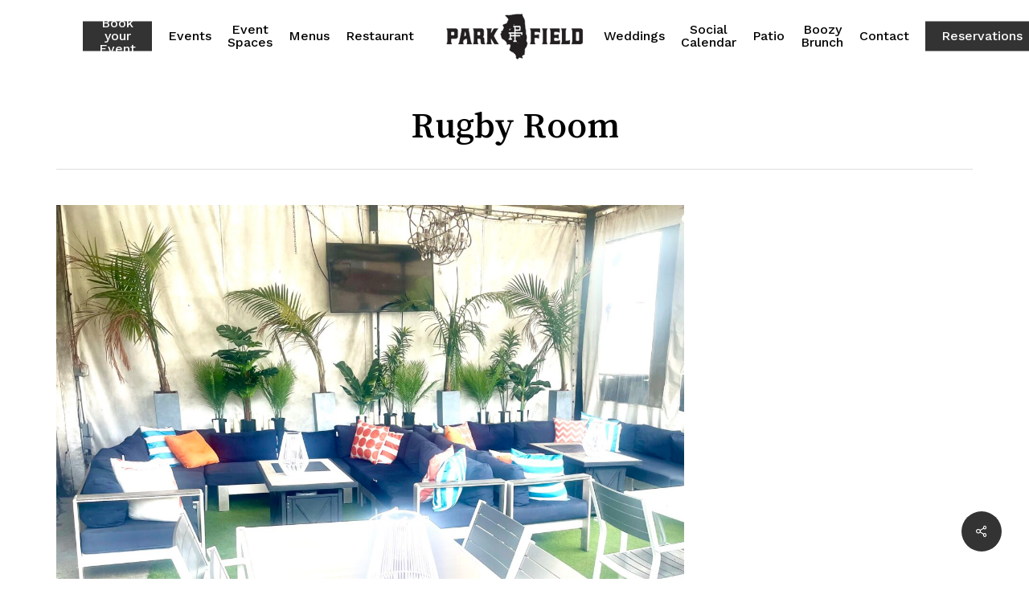

--- FILE ---
content_type: text/html; charset=UTF-8
request_url: https://parkandfieldchicago.com/portfolio/rugby-room/
body_size: 17738
content:
<!doctype html>
<html lang="en-US" class="no-js">
<head>
	<meta charset="UTF-8">
	<meta name="viewport" content="width=device-width, initial-scale=1, maximum-scale=1, user-scalable=0" /><title>Rugby Room &#8211; Park and Field Chicago | Venue, Restaurant &amp; Beer Bar</title>
<meta name='robots' content='max-image-preview:large' />
<script>window._wca = window._wca || [];</script>
<link rel='dns-prefetch' href='//stats.wp.com' />
<link rel='dns-prefetch' href='//www.googletagmanager.com' />
<link rel='dns-prefetch' href='//fonts.googleapis.com' />
<link rel="alternate" type="application/rss+xml" title="Park and Field Chicago | Venue, Restaurant &amp; Beer Bar &raquo; Feed" href="https://parkandfieldchicago.com/feed/" />
<link rel="alternate" type="application/rss+xml" title="Park and Field Chicago | Venue, Restaurant &amp; Beer Bar &raquo; Comments Feed" href="https://parkandfieldchicago.com/comments/feed/" />
<link rel="alternate" title="oEmbed (JSON)" type="application/json+oembed" href="https://parkandfieldchicago.com/wp-json/oembed/1.0/embed?url=https%3A%2F%2Fparkandfieldchicago.com%2Fportfolio%2Frugby-room%2F" />
<link rel="alternate" title="oEmbed (XML)" type="text/xml+oembed" href="https://parkandfieldchicago.com/wp-json/oembed/1.0/embed?url=https%3A%2F%2Fparkandfieldchicago.com%2Fportfolio%2Frugby-room%2F&#038;format=xml" />
<link rel="preload" href="https://parkandfieldchicago.com/wp-content/themes/salient/css/fonts/icomoon.woff?v=1.2" as="font" type="font/woff" crossorigin="anonymous"><style id='wp-img-auto-sizes-contain-inline-css' type='text/css'>
img:is([sizes=auto i],[sizes^="auto," i]){contain-intrinsic-size:3000px 1500px}
/*# sourceURL=wp-img-auto-sizes-contain-inline-css */
</style>
<link rel='stylesheet' id='wc-blocks-integration-css' href='https://parkandfieldchicago.com/wp-content/plugins/woocommerce-payments/vendor/woocommerce/subscriptions-core/build/index.css?ver=5.7.2' type='text/css' media='all' />
<style id='classic-theme-styles-inline-css' type='text/css'>
/*! This file is auto-generated */
.wp-block-button__link{color:#fff;background-color:#32373c;border-radius:9999px;box-shadow:none;text-decoration:none;padding:calc(.667em + 2px) calc(1.333em + 2px);font-size:1.125em}.wp-block-file__button{background:#32373c;color:#fff;text-decoration:none}
/*# sourceURL=/wp-includes/css/classic-themes.min.css */
</style>
<link rel='stylesheet' id='nectar-portfolio-css' href='https://parkandfieldchicago.com/wp-content/plugins/salient-portfolio/css/portfolio.css?ver=1.7.1' type='text/css' media='all' />
<link rel='stylesheet' id='salient-social-css' href='https://parkandfieldchicago.com/wp-content/plugins/salient-social/css/style.css?ver=1.2.2' type='text/css' media='all' />
<style id='salient-social-inline-css' type='text/css'>

  .sharing-default-minimal .nectar-love.loved,
  body .nectar-social[data-color-override="override"].fixed > a:before, 
  body .nectar-social[data-color-override="override"].fixed .nectar-social-inner a,
  .sharing-default-minimal .nectar-social[data-color-override="override"] .nectar-social-inner a:hover,
  .nectar-social.vertical[data-color-override="override"] .nectar-social-inner a:hover {
    background-color: #333333;
  }
  .nectar-social.hover .nectar-love.loved,
  .nectar-social.hover > .nectar-love-button a:hover,
  .nectar-social[data-color-override="override"].hover > div a:hover,
  #single-below-header .nectar-social[data-color-override="override"].hover > div a:hover,
  .nectar-social[data-color-override="override"].hover .share-btn:hover,
  .sharing-default-minimal .nectar-social[data-color-override="override"] .nectar-social-inner a {
    border-color: #333333;
  }
  #single-below-header .nectar-social.hover .nectar-love.loved i,
  #single-below-header .nectar-social.hover[data-color-override="override"] a:hover,
  #single-below-header .nectar-social.hover[data-color-override="override"] a:hover i,
  #single-below-header .nectar-social.hover .nectar-love-button a:hover i,
  .nectar-love:hover i,
  .hover .nectar-love:hover .total_loves,
  .nectar-love.loved i,
  .nectar-social.hover .nectar-love.loved .total_loves,
  .nectar-social.hover .share-btn:hover, 
  .nectar-social[data-color-override="override"].hover .nectar-social-inner a:hover,
  .nectar-social[data-color-override="override"].hover > div:hover span,
  .sharing-default-minimal .nectar-social[data-color-override="override"] .nectar-social-inner a:not(:hover) i,
  .sharing-default-minimal .nectar-social[data-color-override="override"] .nectar-social-inner a:not(:hover) {
    color: #333333;
  }
/*# sourceURL=salient-social-inline-css */
</style>
<link rel='stylesheet' id='woocommerce-layout-css' href='https://parkandfieldchicago.com/wp-content/plugins/woocommerce/assets/css/woocommerce-layout.css?ver=6.5.1' type='text/css' media='all' />
<style id='woocommerce-layout-inline-css' type='text/css'>

	.infinite-scroll .woocommerce-pagination {
		display: none;
	}
/*# sourceURL=woocommerce-layout-inline-css */
</style>
<link rel='stylesheet' id='woocommerce-smallscreen-css' href='https://parkandfieldchicago.com/wp-content/plugins/woocommerce/assets/css/woocommerce-smallscreen.css?ver=6.5.1' type='text/css' media='only screen and (max-width: 768px)' />
<link rel='stylesheet' id='woocommerce-general-css' href='https://parkandfieldchicago.com/wp-content/plugins/woocommerce/assets/css/woocommerce.css?ver=6.5.1' type='text/css' media='all' />
<style id='woocommerce-inline-inline-css' type='text/css'>
.woocommerce form .form-row .required { visibility: visible; }
/*# sourceURL=woocommerce-inline-inline-css */
</style>
<link rel='stylesheet' id='font-awesome-css' href='https://parkandfieldchicago.com/wp-content/themes/salient/css/font-awesome.min.css?ver=4.7.1' type='text/css' media='all' />
<link rel='stylesheet' id='salient-grid-system-css' href='https://parkandfieldchicago.com/wp-content/themes/salient/css/build/grid-system.css?ver=14.0.5' type='text/css' media='all' />
<link rel='stylesheet' id='main-styles-css' href='https://parkandfieldchicago.com/wp-content/themes/salient/css/build/style.css?ver=14.0.5' type='text/css' media='all' />
<link rel='stylesheet' id='nectar-header-layout-centered-logo-between-menu-css' href='https://parkandfieldchicago.com/wp-content/themes/salient/css/build/header/header-layout-centered-logo-between-menu.css?ver=14.0.5' type='text/css' media='all' />
<link rel='stylesheet' id='nectar-single-styles-css' href='https://parkandfieldchicago.com/wp-content/themes/salient/css/build/single.css?ver=14.0.5' type='text/css' media='all' />
<link rel='stylesheet' id='nectar-element-scrolling-text-css' href='https://parkandfieldchicago.com/wp-content/themes/salient/css/build/elements/element-scrolling-text.css?ver=14.0.5' type='text/css' media='all' />
<link rel='stylesheet' id='nectar-element-fancy-unordered-list-css' href='https://parkandfieldchicago.com/wp-content/themes/salient/css/build/elements/element-fancy-unordered-list.css?ver=14.0.5' type='text/css' media='all' />
<link rel='stylesheet' id='nectar-element-wpb-column-border-css' href='https://parkandfieldchicago.com/wp-content/themes/salient/css/build/elements/element-wpb-column-border.css?ver=14.0.5' type='text/css' media='all' />
<link rel='stylesheet' id='nectar_default_font_open_sans-css' href='https://fonts.googleapis.com/css?family=Open+Sans%3A300%2C400%2C600%2C700&#038;subset=latin%2Clatin-ext&#038;display=swap' type='text/css' media='all' />
<link rel='stylesheet' id='responsive-css' href='https://parkandfieldchicago.com/wp-content/themes/salient/css/build/responsive.css?ver=14.0.5' type='text/css' media='all' />
<link rel='stylesheet' id='nectar-product-style-classic-css' href='https://parkandfieldchicago.com/wp-content/themes/salient/css/build/third-party/woocommerce/product-style-classic.css?ver=14.0.5' type='text/css' media='all' />
<link rel='stylesheet' id='woocommerce-css' href='https://parkandfieldchicago.com/wp-content/themes/salient/css/build/woocommerce.css?ver=14.0.5' type='text/css' media='all' />
<link rel='stylesheet' id='select2-css' href='https://parkandfieldchicago.com/wp-content/plugins/woocommerce/assets/css/select2.css?ver=6.5.1' type='text/css' media='all' />
<link rel='stylesheet' id='skin-material-css' href='https://parkandfieldchicago.com/wp-content/themes/salient/css/build/skin-material.css?ver=14.0.5' type='text/css' media='all' />
<link rel='stylesheet' id='salient-wp-menu-dynamic-css' href='https://parkandfieldchicago.com/wp-content/uploads/salient/menu-dynamic.css?ver=78988' type='text/css' media='all' />
<link rel='stylesheet' id='dynamic-css-css' href='https://parkandfieldchicago.com/wp-content/themes/salient/css/salient-dynamic-styles.css?ver=17172' type='text/css' media='all' />
<style id='dynamic-css-inline-css' type='text/css'>
@media only screen and (min-width:1000px){body #ajax-content-wrap.no-scroll{min-height:calc(100vh - 90px);height:calc(100vh - 90px)!important;}}@media only screen and (min-width:1000px){#page-header-wrap.fullscreen-header,#page-header-wrap.fullscreen-header #page-header-bg,html:not(.nectar-box-roll-loaded) .nectar-box-roll > #page-header-bg.fullscreen-header,.nectar_fullscreen_zoom_recent_projects,#nectar_fullscreen_rows:not(.afterLoaded) > div{height:calc(100vh - 89px);}.wpb_row.vc_row-o-full-height.top-level,.wpb_row.vc_row-o-full-height.top-level > .col.span_12{min-height:calc(100vh - 89px);}html:not(.nectar-box-roll-loaded) .nectar-box-roll > #page-header-bg.fullscreen-header{top:90px;}.nectar-slider-wrap[data-fullscreen="true"]:not(.loaded),.nectar-slider-wrap[data-fullscreen="true"]:not(.loaded) .swiper-container{height:calc(100vh - 88px)!important;}.admin-bar .nectar-slider-wrap[data-fullscreen="true"]:not(.loaded),.admin-bar .nectar-slider-wrap[data-fullscreen="true"]:not(.loaded) .swiper-container{height:calc(100vh - 88px - 32px)!important;}}@media only screen and (max-width:999px){.using-mobile-browser #nectar_fullscreen_rows:not(.afterLoaded):not([data-mobile-disable="on"]) > div{height:calc(100vh - 100px);}.using-mobile-browser .wpb_row.vc_row-o-full-height.top-level,.using-mobile-browser .wpb_row.vc_row-o-full-height.top-level > .col.span_12,[data-permanent-transparent="1"].using-mobile-browser .wpb_row.vc_row-o-full-height.top-level,[data-permanent-transparent="1"].using-mobile-browser .wpb_row.vc_row-o-full-height.top-level > .col.span_12{min-height:calc(100vh - 100px);}html:not(.nectar-box-roll-loaded) .nectar-box-roll > #page-header-bg.fullscreen-header,.nectar_fullscreen_zoom_recent_projects,.nectar-slider-wrap[data-fullscreen="true"]:not(.loaded),.nectar-slider-wrap[data-fullscreen="true"]:not(.loaded) .swiper-container,#nectar_fullscreen_rows:not(.afterLoaded):not([data-mobile-disable="on"]) > div{height:calc(100vh - 47px);}.wpb_row.vc_row-o-full-height.top-level,.wpb_row.vc_row-o-full-height.top-level > .col.span_12{min-height:calc(100vh - 47px);}body[data-transparent-header="false"] #ajax-content-wrap.no-scroll{min-height:calc(100vh - 47px);height:calc(100vh - 47px);}}.post-type-archive-product.woocommerce .container-wrap,.tax-product_cat.woocommerce .container-wrap{background-color:#f6f6f6;}.woocommerce.single-product #single-meta{position:relative!important;top:0!important;margin:0;left:8px;height:auto;}.woocommerce.single-product #single-meta:after{display:block;content:" ";clear:both;height:1px;}.woocommerce ul.products li.product.material,.woocommerce-page ul.products li.product.material{background-color:#ffffff;}.woocommerce ul.products li.product.minimal .product-wrap,.woocommerce ul.products li.product.minimal .background-color-expand,.woocommerce-page ul.products li.product.minimal .product-wrap,.woocommerce-page ul.products li.product.minimal .background-color-expand{background-color:#ffffff;}body .container-wrap .wpb_row[data-column-margin="none"]:not(.full-width-section):not(.full-width-content){margin-bottom:0;}body .container-wrap .vc_row-fluid[data-column-margin="none"] > .span_12,body .container-wrap .vc_row-fluid[data-column-margin="none"] .full-page-inner > .container > .span_12,body .container-wrap .vc_row-fluid[data-column-margin="none"] .full-page-inner > .span_12{margin-left:0;margin-right:0;}body .container-wrap .vc_row-fluid[data-column-margin="none"] .wpb_column:not(.child_column),body .container-wrap .inner_row[data-column-margin="none"] .child_column{padding-left:0;padding-right:0;}body .container-wrap .vc_row-fluid[data-column-margin="70px"] > .span_12,body .container-wrap .vc_row-fluid[data-column-margin="70px"] .full-page-inner > .container > .span_12,body .container-wrap .vc_row-fluid[data-column-margin="70px"] .full-page-inner > .span_12{margin-left:-35px;margin-right:-35px;}body .container-wrap .vc_row-fluid[data-column-margin="70px"] .wpb_column:not(.child_column),body .container-wrap .inner_row[data-column-margin="70px"] .child_column{padding-left:35px;padding-right:35px;}.container-wrap .vc_row-fluid[data-column-margin="70px"].full-width-content > .span_12,.container-wrap .vc_row-fluid[data-column-margin="70px"].full-width-content .full-page-inner > .span_12{margin-left:0;margin-right:0;padding-left:35px;padding-right:35px;}.single-portfolio #full_width_portfolio .vc_row-fluid[data-column-margin="70px"].full-width-content > .span_12{padding-right:35px;}@media only screen and (max-width:999px) and (min-width:690px){.vc_row-fluid[data-column-margin="70px"] > .span_12 > .one-fourths:not([class*="vc_col-xs-"]),.vc_row-fluid .vc_row-fluid.inner_row[data-column-margin="70px"] > .span_12 > .one-fourths:not([class*="vc_col-xs-"]){margin-bottom:70px;}}@media only screen and (max-width:999px){.vc_row.inner_row.bottom_padding_tablet_15pct{padding-bottom:15%!important;}}body .container-wrap .vc_row-fluid[data-column-margin="90px"] > .span_12,body .container-wrap .vc_row-fluid[data-column-margin="90px"] .full-page-inner > .container > .span_12,body .container-wrap .vc_row-fluid[data-column-margin="90px"] .full-page-inner > .span_12{margin-left:-45px;margin-right:-45px;}body .container-wrap .vc_row-fluid[data-column-margin="90px"] .wpb_column:not(.child_column),body .container-wrap .inner_row[data-column-margin="90px"] .child_column{padding-left:45px;padding-right:45px;}.container-wrap .vc_row-fluid[data-column-margin="90px"].full-width-content > .span_12,.container-wrap .vc_row-fluid[data-column-margin="90px"].full-width-content .full-page-inner > .span_12{margin-left:0;margin-right:0;padding-left:45px;padding-right:45px;}.single-portfolio #full_width_portfolio .vc_row-fluid[data-column-margin="90px"].full-width-content > .span_12{padding-right:45px;}@media only screen and (max-width:999px) and (min-width:690px){.vc_row-fluid[data-column-margin="90px"] > .span_12 > .one-fourths:not([class*="vc_col-xs-"]),.vc_row-fluid .vc_row-fluid.inner_row[data-column-margin="90px"] > .span_12 > .one-fourths:not([class*="vc_col-xs-"]){margin-bottom:90px;}}@media only screen and (max-width:999px){.vc_row.inner_row.top_padding_tablet_15pct{padding-top:15%!important;}}@media only screen and (max-width:999px){.vc_row.inner_row.bottom_padding_tablet_10pct{padding-bottom:10%!important;}}@media only screen and (max-width:999px){.vc_row.inner_row.top_padding_tablet_0px{padding-top:0!important;}}.col.padding-10-percent > .vc_column-inner,.col.padding-10-percent > .n-sticky > .vc_column-inner{padding:calc(600px * 0.10);}@media only screen and (max-width:690px){.col.padding-10-percent > .vc_column-inner,.col.padding-10-percent > .n-sticky > .vc_column-inner{padding:calc(100vw * 0.10);}}@media only screen and (min-width:1000px){.col.padding-10-percent > .vc_column-inner,.col.padding-10-percent > .n-sticky > .vc_column-inner{padding:calc((100vw - 180px) * 0.10);}.column_container:not(.vc_col-sm-12) .col.padding-10-percent > .vc_column-inner{padding:calc((100vw - 180px) * 0.05);}}@media only screen and (min-width:1425px){.col.padding-10-percent > .vc_column-inner{padding:calc(1245px * 0.10);}.column_container:not(.vc_col-sm-12) .col.padding-10-percent > .vc_column-inner{padding:calc(1245px * 0.05);}}.full-width-content .col.padding-10-percent > .vc_column-inner{padding:calc(100vw * 0.10);}@media only screen and (max-width:999px){.full-width-content .col.padding-10-percent > .vc_column-inner{padding:calc(100vw * 0.10);}}@media only screen and (min-width:1000px){.full-width-content .column_container:not(.vc_col-sm-12) .col.padding-10-percent > .vc_column-inner{padding:calc(100vw * 0.05);}}body #ajax-content-wrap .col[data-padding-pos="right"] > .vc_column-inner,#ajax-content-wrap .col[data-padding-pos="right"] > .n-sticky > .vc_column-inner{padding-left:0;padding-top:0;padding-bottom:0}body #ajax-content-wrap .col[data-padding-pos="left"] > .vc_column-inner,#ajax-content-wrap .col[data-padding-pos="left"] > .n-sticky > .vc_column-inner{padding-right:0;padding-top:0;padding-bottom:0}.wpb_column.border_left_desktop_1px > .vc_column-inner{border-left-width:1px;}.wpb_column.border_color_5e5e5e > .vc_column-inner{border-color:#5e5e5e;}.wpb_column.border_style_solid > .vc_column-inner{border-style:solid;}@media only screen and (max-width:999px){.wpb_row .wpb_column.border_left_tablet_0px > .vc_column-inner{border-left-width:0;}}@media only screen and (max-width:999px){.wpb_row .wpb_column.border_top_tablet_1px > .vc_column-inner{border-top-width:1px;}}.wpb_column.border_top_desktop_1px > .vc_column-inner{border-top-width:1px;}@media only screen and (max-width:999px){.wpb_row .wpb_column.border_top_tablet_0px > .vc_column-inner{border-top-width:0;}}.wpb_column.child_column.el_spacing_0px > .vc_column-inner > .wpb_wrapper > div:not(:last-child){margin-bottom:0;}.nectar-scrolling-text[data-style="text_outline"] a{color:inherit;}.nectar-scrolling-text[data-style="text_outline"] a:hover em{-webkit-text-fill-color:initial;-webkit-text-stroke-width:0;}.nectar-scrolling-text[data-style="text_outline"] em,.nectar-scrolling-text[data-style="text_outline"] i{font-style:normal;font-family:inherit;}.nectar-scrolling-text[data-style="text_outline"] em,.nectar-scrolling-text[data-style="text_outline"] i{-webkit-text-stroke-color:inherit;-webkit-text-fill-color:rgba(0,0,0,0);}.nectar-scrolling-text[data-style="text_outline"][data-outline-thickness="thin"] em,.nectar-scrolling-text[data-style="text_outline"][data-outline-thickness="thin"] i{-webkit-text-stroke-width:.015em;}@media only screen and (min-width:1000px){.nectar-scrolling-text.font_size_11vh .nectar-scrolling-text-inner *{font-size:11vh;line-height:1.1em;}}@media only screen and (max-width:1000px){.nectar-scrolling-text.font_size_mobile_8vh .nectar-scrolling-text-inner *{font-size:8vh;line-height:1.1em;}}@media only screen and (max-width:999px){.nectar-cta.display_tablet_inherit{display:inherit;}}@media only screen and (max-width:690px){.nectar-cta.display_phone_inherit{display:inherit;}}@media only screen and (max-width:690px){.wpb_row .wpb_column.border_top_phone_0px > .vc_column-inner{border-top-width:0;}}@media only screen and (max-width:690px){.wpb_row .wpb_column.border_top_phone_1px > .vc_column-inner{border-top-width:1px;}}@media only screen and (max-width:690px){.wpb_row .wpb_column.border_left_phone_0px > .vc_column-inner{border-left-width:0;}}.screen-reader-text,.nectar-skip-to-content:not(:focus){border:0;clip:rect(1px,1px,1px,1px);clip-path:inset(50%);height:1px;margin:-1px;overflow:hidden;padding:0;position:absolute!important;width:1px;word-wrap:normal!important;}
.meta-category a {
    font-family:Dosis;text-transform:uppercase;letter-spacing:3px;font-weight:400;font-size:28px;line-height:38px;
}
/*# sourceURL=dynamic-css-inline-css */
</style>
<link rel='stylesheet' id='redux-google-fonts-salient_redux-css' href='https://fonts.googleapis.com/css?family=Josefin+Sans%3A400%7CWork+Sans%3A500%2C400%7CSong+Myung%3A400%7CDosis%3A400%7CCastoro%3A400&#038;subset=latin&#038;display=swap&#038;ver=1670314674' type='text/css' media='all' />
<script type="text/javascript" src="https://parkandfieldchicago.com/wp-includes/js/jquery/jquery.min.js?ver=3.7.1" id="jquery-core-js"></script>
<script type="text/javascript" src="https://parkandfieldchicago.com/wp-includes/js/jquery/jquery-migrate.min.js?ver=3.4.1" id="jquery-migrate-js"></script>
<script type="text/javascript" src="https://parkandfieldchicago.com/wp-content/plugins/woocommerce/assets/js/jquery-blockui/jquery.blockUI.min.js?ver=2.7.0-wc.6.5.1" id="jquery-blockui-js"></script>
<script type="text/javascript" id="wc-add-to-cart-js-extra">
/* <![CDATA[ */
var wc_add_to_cart_params = {"ajax_url":"/wp-admin/admin-ajax.php","wc_ajax_url":"/?wc-ajax=%%endpoint%%","i18n_view_cart":"View cart","cart_url":"https://parkandfieldchicago.com/?page_id=8338","is_cart":"","cart_redirect_after_add":"no"};
//# sourceURL=wc-add-to-cart-js-extra
/* ]]> */
</script>
<script type="text/javascript" src="https://parkandfieldchicago.com/wp-content/plugins/woocommerce/assets/js/frontend/add-to-cart.min.js?ver=6.5.1" id="wc-add-to-cart-js"></script>
<script type="text/javascript" src="https://parkandfieldchicago.com/wp-content/plugins/js_composer_salient/assets/js/vendors/woocommerce-add-to-cart.js?ver=6.7.1" id="vc_woocommerce-add-to-cart-js-js"></script>
<script type="text/javascript" src="https://stats.wp.com/s-202501.js" id="woocommerce-analytics-js" defer="defer" data-wp-strategy="defer"></script>

<!-- Google tag (gtag.js) snippet added by Site Kit -->
<!-- Google Analytics snippet added by Site Kit -->
<!-- Google Ads snippet added by Site Kit -->
<script type="text/javascript" src="https://www.googletagmanager.com/gtag/js?id=G-4S4JFNX4JN" id="google_gtagjs-js" async></script>
<script type="text/javascript" id="google_gtagjs-js-after">
/* <![CDATA[ */
window.dataLayer = window.dataLayer || [];function gtag(){dataLayer.push(arguments);}
gtag("set","linker",{"domains":["parkandfieldchicago.com"]});
gtag("js", new Date());
gtag("set", "developer_id.dZTNiMT", true);
gtag("config", "G-4S4JFNX4JN");
gtag("config", "AW-10980167674");
 window._googlesitekit = window._googlesitekit || {}; window._googlesitekit.throttledEvents = []; window._googlesitekit.gtagEvent = (name, data) => { var key = JSON.stringify( { name, data } ); if ( !! window._googlesitekit.throttledEvents[ key ] ) { return; } window._googlesitekit.throttledEvents[ key ] = true; setTimeout( () => { delete window._googlesitekit.throttledEvents[ key ]; }, 5 ); gtag( "event", name, { ...data, event_source: "site-kit" } ); }; 
//# sourceURL=google_gtagjs-js-after
/* ]]> */
</script>
<link rel="https://api.w.org/" href="https://parkandfieldchicago.com/wp-json/" /><link rel="EditURI" type="application/rsd+xml" title="RSD" href="https://parkandfieldchicago.com/xmlrpc.php?rsd" />
<meta name="generator" content="WordPress 6.9" />
<meta name="generator" content="WooCommerce 6.5.1" />
<link rel="canonical" href="https://parkandfieldchicago.com/portfolio/rugby-room/" />
<link rel='shortlink' href='https://parkandfieldchicago.com/?p=9722' />
<meta name="generator" content="Site Kit by Google 1.168.0" />	<style>img#wpstats{display:none}</style>
		<script type="text/javascript"> var root = document.getElementsByTagName( "html" )[0]; root.setAttribute( "class", "js" ); </script>	<noscript><style>.woocommerce-product-gallery{ opacity: 1 !important; }</style></noscript>
	<style type="text/css">.recentcomments a{display:inline !important;padding:0 !important;margin:0 !important;}</style><meta name="generator" content="Powered by WPBakery Page Builder - drag and drop page builder for WordPress."/>
<meta name="generator" content="Powered by Slider Revolution 6.5.18 - responsive, Mobile-Friendly Slider Plugin for WordPress with comfortable drag and drop interface." />
<script>function setREVStartSize(e){
			//window.requestAnimationFrame(function() {
				window.RSIW = window.RSIW===undefined ? window.innerWidth : window.RSIW;
				window.RSIH = window.RSIH===undefined ? window.innerHeight : window.RSIH;
				try {
					var pw = document.getElementById(e.c).parentNode.offsetWidth,
						newh;
					pw = pw===0 || isNaN(pw) ? window.RSIW : pw;
					e.tabw = e.tabw===undefined ? 0 : parseInt(e.tabw);
					e.thumbw = e.thumbw===undefined ? 0 : parseInt(e.thumbw);
					e.tabh = e.tabh===undefined ? 0 : parseInt(e.tabh);
					e.thumbh = e.thumbh===undefined ? 0 : parseInt(e.thumbh);
					e.tabhide = e.tabhide===undefined ? 0 : parseInt(e.tabhide);
					e.thumbhide = e.thumbhide===undefined ? 0 : parseInt(e.thumbhide);
					e.mh = e.mh===undefined || e.mh=="" || e.mh==="auto" ? 0 : parseInt(e.mh,0);
					if(e.layout==="fullscreen" || e.l==="fullscreen")
						newh = Math.max(e.mh,window.RSIH);
					else{
						e.gw = Array.isArray(e.gw) ? e.gw : [e.gw];
						for (var i in e.rl) if (e.gw[i]===undefined || e.gw[i]===0) e.gw[i] = e.gw[i-1];
						e.gh = e.el===undefined || e.el==="" || (Array.isArray(e.el) && e.el.length==0)? e.gh : e.el;
						e.gh = Array.isArray(e.gh) ? e.gh : [e.gh];
						for (var i in e.rl) if (e.gh[i]===undefined || e.gh[i]===0) e.gh[i] = e.gh[i-1];
											
						var nl = new Array(e.rl.length),
							ix = 0,
							sl;
						e.tabw = e.tabhide>=pw ? 0 : e.tabw;
						e.thumbw = e.thumbhide>=pw ? 0 : e.thumbw;
						e.tabh = e.tabhide>=pw ? 0 : e.tabh;
						e.thumbh = e.thumbhide>=pw ? 0 : e.thumbh;
						for (var i in e.rl) nl[i] = e.rl[i]<window.RSIW ? 0 : e.rl[i];
						sl = nl[0];
						for (var i in nl) if (sl>nl[i] && nl[i]>0) { sl = nl[i]; ix=i;}
						var m = pw>(e.gw[ix]+e.tabw+e.thumbw) ? 1 : (pw-(e.tabw+e.thumbw)) / (e.gw[ix]);
						newh =  (e.gh[ix] * m) + (e.tabh + e.thumbh);
					}
					var el = document.getElementById(e.c);
					if (el!==null && el) el.style.height = newh+"px";
					el = document.getElementById(e.c+"_wrapper");
					if (el!==null && el) {
						el.style.height = newh+"px";
						el.style.display = "block";
					}
				} catch(e){
					console.log("Failure at Presize of Slider:" + e)
				}
			//});
		  };</script>
<noscript><style> .wpb_animate_when_almost_visible { opacity: 1; }</style></noscript><style id='global-styles-inline-css' type='text/css'>
:root{--wp--preset--aspect-ratio--square: 1;--wp--preset--aspect-ratio--4-3: 4/3;--wp--preset--aspect-ratio--3-4: 3/4;--wp--preset--aspect-ratio--3-2: 3/2;--wp--preset--aspect-ratio--2-3: 2/3;--wp--preset--aspect-ratio--16-9: 16/9;--wp--preset--aspect-ratio--9-16: 9/16;--wp--preset--color--black: #000000;--wp--preset--color--cyan-bluish-gray: #abb8c3;--wp--preset--color--white: #ffffff;--wp--preset--color--pale-pink: #f78da7;--wp--preset--color--vivid-red: #cf2e2e;--wp--preset--color--luminous-vivid-orange: #ff6900;--wp--preset--color--luminous-vivid-amber: #fcb900;--wp--preset--color--light-green-cyan: #7bdcb5;--wp--preset--color--vivid-green-cyan: #00d084;--wp--preset--color--pale-cyan-blue: #8ed1fc;--wp--preset--color--vivid-cyan-blue: #0693e3;--wp--preset--color--vivid-purple: #9b51e0;--wp--preset--gradient--vivid-cyan-blue-to-vivid-purple: linear-gradient(135deg,rgb(6,147,227) 0%,rgb(155,81,224) 100%);--wp--preset--gradient--light-green-cyan-to-vivid-green-cyan: linear-gradient(135deg,rgb(122,220,180) 0%,rgb(0,208,130) 100%);--wp--preset--gradient--luminous-vivid-amber-to-luminous-vivid-orange: linear-gradient(135deg,rgb(252,185,0) 0%,rgb(255,105,0) 100%);--wp--preset--gradient--luminous-vivid-orange-to-vivid-red: linear-gradient(135deg,rgb(255,105,0) 0%,rgb(207,46,46) 100%);--wp--preset--gradient--very-light-gray-to-cyan-bluish-gray: linear-gradient(135deg,rgb(238,238,238) 0%,rgb(169,184,195) 100%);--wp--preset--gradient--cool-to-warm-spectrum: linear-gradient(135deg,rgb(74,234,220) 0%,rgb(151,120,209) 20%,rgb(207,42,186) 40%,rgb(238,44,130) 60%,rgb(251,105,98) 80%,rgb(254,248,76) 100%);--wp--preset--gradient--blush-light-purple: linear-gradient(135deg,rgb(255,206,236) 0%,rgb(152,150,240) 100%);--wp--preset--gradient--blush-bordeaux: linear-gradient(135deg,rgb(254,205,165) 0%,rgb(254,45,45) 50%,rgb(107,0,62) 100%);--wp--preset--gradient--luminous-dusk: linear-gradient(135deg,rgb(255,203,112) 0%,rgb(199,81,192) 50%,rgb(65,88,208) 100%);--wp--preset--gradient--pale-ocean: linear-gradient(135deg,rgb(255,245,203) 0%,rgb(182,227,212) 50%,rgb(51,167,181) 100%);--wp--preset--gradient--electric-grass: linear-gradient(135deg,rgb(202,248,128) 0%,rgb(113,206,126) 100%);--wp--preset--gradient--midnight: linear-gradient(135deg,rgb(2,3,129) 0%,rgb(40,116,252) 100%);--wp--preset--font-size--small: 13px;--wp--preset--font-size--medium: 20px;--wp--preset--font-size--large: 36px;--wp--preset--font-size--x-large: 42px;--wp--preset--spacing--20: 0.44rem;--wp--preset--spacing--30: 0.67rem;--wp--preset--spacing--40: 1rem;--wp--preset--spacing--50: 1.5rem;--wp--preset--spacing--60: 2.25rem;--wp--preset--spacing--70: 3.38rem;--wp--preset--spacing--80: 5.06rem;--wp--preset--shadow--natural: 6px 6px 9px rgba(0, 0, 0, 0.2);--wp--preset--shadow--deep: 12px 12px 50px rgba(0, 0, 0, 0.4);--wp--preset--shadow--sharp: 6px 6px 0px rgba(0, 0, 0, 0.2);--wp--preset--shadow--outlined: 6px 6px 0px -3px rgb(255, 255, 255), 6px 6px rgb(0, 0, 0);--wp--preset--shadow--crisp: 6px 6px 0px rgb(0, 0, 0);}:where(.is-layout-flex){gap: 0.5em;}:where(.is-layout-grid){gap: 0.5em;}body .is-layout-flex{display: flex;}.is-layout-flex{flex-wrap: wrap;align-items: center;}.is-layout-flex > :is(*, div){margin: 0;}body .is-layout-grid{display: grid;}.is-layout-grid > :is(*, div){margin: 0;}:where(.wp-block-columns.is-layout-flex){gap: 2em;}:where(.wp-block-columns.is-layout-grid){gap: 2em;}:where(.wp-block-post-template.is-layout-flex){gap: 1.25em;}:where(.wp-block-post-template.is-layout-grid){gap: 1.25em;}.has-black-color{color: var(--wp--preset--color--black) !important;}.has-cyan-bluish-gray-color{color: var(--wp--preset--color--cyan-bluish-gray) !important;}.has-white-color{color: var(--wp--preset--color--white) !important;}.has-pale-pink-color{color: var(--wp--preset--color--pale-pink) !important;}.has-vivid-red-color{color: var(--wp--preset--color--vivid-red) !important;}.has-luminous-vivid-orange-color{color: var(--wp--preset--color--luminous-vivid-orange) !important;}.has-luminous-vivid-amber-color{color: var(--wp--preset--color--luminous-vivid-amber) !important;}.has-light-green-cyan-color{color: var(--wp--preset--color--light-green-cyan) !important;}.has-vivid-green-cyan-color{color: var(--wp--preset--color--vivid-green-cyan) !important;}.has-pale-cyan-blue-color{color: var(--wp--preset--color--pale-cyan-blue) !important;}.has-vivid-cyan-blue-color{color: var(--wp--preset--color--vivid-cyan-blue) !important;}.has-vivid-purple-color{color: var(--wp--preset--color--vivid-purple) !important;}.has-black-background-color{background-color: var(--wp--preset--color--black) !important;}.has-cyan-bluish-gray-background-color{background-color: var(--wp--preset--color--cyan-bluish-gray) !important;}.has-white-background-color{background-color: var(--wp--preset--color--white) !important;}.has-pale-pink-background-color{background-color: var(--wp--preset--color--pale-pink) !important;}.has-vivid-red-background-color{background-color: var(--wp--preset--color--vivid-red) !important;}.has-luminous-vivid-orange-background-color{background-color: var(--wp--preset--color--luminous-vivid-orange) !important;}.has-luminous-vivid-amber-background-color{background-color: var(--wp--preset--color--luminous-vivid-amber) !important;}.has-light-green-cyan-background-color{background-color: var(--wp--preset--color--light-green-cyan) !important;}.has-vivid-green-cyan-background-color{background-color: var(--wp--preset--color--vivid-green-cyan) !important;}.has-pale-cyan-blue-background-color{background-color: var(--wp--preset--color--pale-cyan-blue) !important;}.has-vivid-cyan-blue-background-color{background-color: var(--wp--preset--color--vivid-cyan-blue) !important;}.has-vivid-purple-background-color{background-color: var(--wp--preset--color--vivid-purple) !important;}.has-black-border-color{border-color: var(--wp--preset--color--black) !important;}.has-cyan-bluish-gray-border-color{border-color: var(--wp--preset--color--cyan-bluish-gray) !important;}.has-white-border-color{border-color: var(--wp--preset--color--white) !important;}.has-pale-pink-border-color{border-color: var(--wp--preset--color--pale-pink) !important;}.has-vivid-red-border-color{border-color: var(--wp--preset--color--vivid-red) !important;}.has-luminous-vivid-orange-border-color{border-color: var(--wp--preset--color--luminous-vivid-orange) !important;}.has-luminous-vivid-amber-border-color{border-color: var(--wp--preset--color--luminous-vivid-amber) !important;}.has-light-green-cyan-border-color{border-color: var(--wp--preset--color--light-green-cyan) !important;}.has-vivid-green-cyan-border-color{border-color: var(--wp--preset--color--vivid-green-cyan) !important;}.has-pale-cyan-blue-border-color{border-color: var(--wp--preset--color--pale-cyan-blue) !important;}.has-vivid-cyan-blue-border-color{border-color: var(--wp--preset--color--vivid-cyan-blue) !important;}.has-vivid-purple-border-color{border-color: var(--wp--preset--color--vivid-purple) !important;}.has-vivid-cyan-blue-to-vivid-purple-gradient-background{background: var(--wp--preset--gradient--vivid-cyan-blue-to-vivid-purple) !important;}.has-light-green-cyan-to-vivid-green-cyan-gradient-background{background: var(--wp--preset--gradient--light-green-cyan-to-vivid-green-cyan) !important;}.has-luminous-vivid-amber-to-luminous-vivid-orange-gradient-background{background: var(--wp--preset--gradient--luminous-vivid-amber-to-luminous-vivid-orange) !important;}.has-luminous-vivid-orange-to-vivid-red-gradient-background{background: var(--wp--preset--gradient--luminous-vivid-orange-to-vivid-red) !important;}.has-very-light-gray-to-cyan-bluish-gray-gradient-background{background: var(--wp--preset--gradient--very-light-gray-to-cyan-bluish-gray) !important;}.has-cool-to-warm-spectrum-gradient-background{background: var(--wp--preset--gradient--cool-to-warm-spectrum) !important;}.has-blush-light-purple-gradient-background{background: var(--wp--preset--gradient--blush-light-purple) !important;}.has-blush-bordeaux-gradient-background{background: var(--wp--preset--gradient--blush-bordeaux) !important;}.has-luminous-dusk-gradient-background{background: var(--wp--preset--gradient--luminous-dusk) !important;}.has-pale-ocean-gradient-background{background: var(--wp--preset--gradient--pale-ocean) !important;}.has-electric-grass-gradient-background{background: var(--wp--preset--gradient--electric-grass) !important;}.has-midnight-gradient-background{background: var(--wp--preset--gradient--midnight) !important;}.has-small-font-size{font-size: var(--wp--preset--font-size--small) !important;}.has-medium-font-size{font-size: var(--wp--preset--font-size--medium) !important;}.has-large-font-size{font-size: var(--wp--preset--font-size--large) !important;}.has-x-large-font-size{font-size: var(--wp--preset--font-size--x-large) !important;}
/*# sourceURL=global-styles-inline-css */
</style>
<link rel='stylesheet' id='js_composer_front-css' href='https://parkandfieldchicago.com/wp-content/plugins/js_composer_salient/assets/css/js_composer.min.css?ver=6.7.1' type='text/css' media='all' />
<link rel='stylesheet' id='nectar-woocommerce-non-critical-css' href='https://parkandfieldchicago.com/wp-content/themes/salient/css/build/third-party/woocommerce/woocommerce-non-critical.css?ver=14.0.5' type='text/css' media='all' />
<link rel='stylesheet' id='fancyBox-css' href='https://parkandfieldchicago.com/wp-content/themes/salient/css/build/plugins/jquery.fancybox.css?ver=3.3.1' type='text/css' media='all' />
<link rel='stylesheet' id='nectar-ocm-core-css' href='https://parkandfieldchicago.com/wp-content/themes/salient/css/build/off-canvas/core.css?ver=14.0.5' type='text/css' media='all' />
<link rel='stylesheet' id='nectar-ocm-slide-out-right-material-css' href='https://parkandfieldchicago.com/wp-content/themes/salient/css/build/off-canvas/slide-out-right-material.css?ver=14.0.5' type='text/css' media='all' />
<link rel='stylesheet' id='rs-plugin-settings-css' href='https://parkandfieldchicago.com/wp-content/plugins/revslider/public/assets/css/rs6.css?ver=6.5.18' type='text/css' media='all' />
<style id='rs-plugin-settings-inline-css' type='text/css'>
#rs-demo-id {}
/*# sourceURL=rs-plugin-settings-inline-css */
</style>
</head><body class="wp-singular portfolio-template-default single single-portfolio postid-9722 wp-theme-salient theme-salient woocommerce-no-js material wpb-js-composer js-comp-ver-6.7.1 vc_responsive" data-footer-reveal="false" data-footer-reveal-shadow="none" data-header-format="centered-logo-between-menu" data-body-border="off" data-boxed-style="" data-header-breakpoint="1200" data-dropdown-style="minimal" data-cae="easeOutQuart" data-cad="1500" data-megamenu-width="contained" data-aie="none" data-ls="fancybox" data-apte="standard" data-hhun="0" data-fancy-form-rcs="1" data-form-style="default" data-form-submit="regular" data-is="minimal" data-button-style="default" data-user-account-button="false" data-flex-cols="true" data-col-gap="50px" data-header-inherit-rc="false" data-header-search="false" data-animated-anchors="true" data-ajax-transitions="false" data-full-width-header="true" data-slide-out-widget-area="true" data-slide-out-widget-area-style="slide-out-from-right" data-user-set-ocm="off" data-loading-animation="none" data-bg-header="false" data-responsive="1" data-ext-responsive="true" data-ext-padding="70" data-header-resize="1" data-header-color="custom" data-transparent-header="false" data-cart="false" data-remove-m-parallax="" data-remove-m-video-bgs="" data-m-animate="1" data-force-header-trans-color="light" data-smooth-scrolling="0" data-permanent-transparent="false" >
	
	<script type="text/javascript">
	 (function(window, document) {

		 if(navigator.userAgent.match(/(Android|iPod|iPhone|iPad|BlackBerry|IEMobile|Opera Mini)/)) {
			 document.body.className += " using-mobile-browser mobile ";
		 }

		 if( !("ontouchstart" in window) ) {

			 var body = document.querySelector("body");
			 var winW = window.innerWidth;
			 var bodyW = body.clientWidth;

			 if (winW > bodyW + 4) {
				 body.setAttribute("style", "--scroll-bar-w: " + (winW - bodyW - 4) + "px");
			 } else {
				 body.setAttribute("style", "--scroll-bar-w: 0px");
			 }
		 }

	 })(window, document);
   </script><script type="text/javascript">
        var _ss = _ss || [];
    _ss.push(['_setDomain', 'https://koi-3QNTVIBBZE.marketingautomation.services/net']);
    _ss.push(['_setAccount', 'KOI-4LRYFBY43S']);
    _ss.push(['_trackPageView']);
    window._pa = window._pa || {};
    // _pa.orderId = "myOrderId"; // OPTIONAL: attach unique conversion identifier to conversions
    // _pa.revenue = "19.99"; // OPTIONAL: attach dynamic purchase values to conversions
    // _pa.productId = "myProductId"; // OPTIONAL: Include product ID for use with dynamic ads
(function() {
    var ss = document.createElement('script');
    ss.type = 'text/javascript'; ss.async = true;
    ss.src = ('https:' == document.location.protocol ? 'https://' : 'http://') + 'koi-3QNTVIBBZE.marketingautomation.services/client/ss.js?ver=2.4.0';
    var scr = document.getElementsByTagName('script')[0];
    scr.parentNode.insertBefore(ss, scr);
})();
</script><a href="#ajax-content-wrap" class="nectar-skip-to-content">Skip to main content</a><div class="ocm-effect-wrap"><div class="ocm-effect-wrap-inner">	
	<div id="header-space"  data-header-mobile-fixed='1'></div> 
	
		<div id="header-outer" data-has-menu="true" data-has-buttons="no" data-header-button_style="default" data-using-pr-menu="false" data-mobile-fixed="1" data-ptnm="false" data-lhe="animated_underline" data-user-set-bg="#ffffff" data-format="centered-logo-between-menu" data-permanent-transparent="false" data-megamenu-rt="0" data-remove-fixed="0" data-header-resize="1" data-cart="false" data-transparency-option="0" data-box-shadow="none" data-shrink-num="6" data-using-secondary="0" data-using-logo="1" data-logo-height="60" data-m-logo-height="24" data-padding="15" data-full-width="true" data-condense="false" >
		
<div id="search-outer" class="nectar">
	<div id="search">
		<div class="container">
			 <div id="search-box">
				 <div class="inner-wrap">
					 <div class="col span_12">
						  <form role="search" action="https://parkandfieldchicago.com/" method="GET">
														 <input type="text" name="s" id="s" value="" aria-label="Search" placeholder="Type what you&#039;re looking for" />
							 
						
						<input type="hidden" name="post_type" value="product">						</form>
					</div><!--/span_12-->
				</div><!--/inner-wrap-->
			 </div><!--/search-box-->
			 <div id="close"><a href="#"><span class="screen-reader-text">Close Search</span>
				<span class="close-wrap"> <span class="close-line close-line1"></span> <span class="close-line close-line2"></span> </span>				 </a></div>
		 </div><!--/container-->
	</div><!--/search-->
</div><!--/search-outer-->

<header id="top">
	<div class="container">
		<div class="row">
			<div class="col span_3">
								<a id="logo" href="https://parkandfieldchicago.com" data-supplied-ml-starting-dark="false" data-supplied-ml-starting="false" data-supplied-ml="true" >
					<img class="stnd skip-lazy default-logo" width="352" height="120" alt="Park and Field Chicago | Venue, Restaurant &amp; Beer Bar" src="https://parkandfieldchicago.com/wp-content/uploads/2022/02/parkandfield-logo-dark-120h.png" srcset="https://parkandfieldchicago.com/wp-content/uploads/2022/02/parkandfield-logo-dark-120h.png 1x, https://parkandfieldchicago.com/wp-content/uploads/2022/02/parkandfield-logo-dark-120h-2x.png 2x" /><img class="mobile-only-logo skip-lazy" alt="Park and Field Chicago | Venue, Restaurant &amp; Beer Bar" width="389" height="65" src="https://parkandfieldchicago.com/wp-content/uploads/2022/02/parkandfield-mobile-logo-dark-65h.png" />				</a>
							</div><!--/span_3-->

			<div class="col span_9 col_last">
									<div class="nectar-mobile-only mobile-header"><div class="inner"></div></div>
													<div class="slide-out-widget-area-toggle mobile-icon slide-out-from-right" data-custom-color="false" data-icon-animation="simple-transform">
						<div> <a href="#sidewidgetarea" aria-label="Navigation Menu" aria-expanded="false" class="closed using-label">
							<i class="label">Menu</i><span aria-hidden="true"> <i class="lines-button x2"> <i class="lines"></i> </i> </span>
						</a></div>
					</div>
				
									<nav>
													<ul class="sf-menu">
								<li id="menu-item-10175" class="menu-item menu-item-type-custom menu-item-object-custom button_solid_color menu-item-10175"><a target="_blank" href="https://inquiries.catereasewebtools.com/6703097D-0E25-4573-97F0-E3D5B7A5C67A/765/"><span class="menu-title-text">Book your Event</span></a></li>
<li id="menu-item-10173" class="menu-item menu-item-type-custom menu-item-object-custom menu-item-has-children nectar-regular-menu-item menu-item-10173"><a href="/#privaterentals"><span class="menu-title-text">Events</span></a>
<ul class="sub-menu">
	<li id="menu-item-11850" class="menu-item menu-item-type-custom menu-item-object-custom menu-item-has-children nectar-regular-menu-item menu-item-11850"><a href="https://parkandfieldchicago.com/best-chicago-venue-private-party-spaces-event-rentals/"><span class="menu-title-text">Winter Party Rentals</span><span class="sf-sub-indicator"><i class="fa fa-angle-right icon-in-menu" aria-hidden="true"></i></span></a>
	<ul class="sub-menu">
		<li id="menu-item-11851" class="menu-item menu-item-type-custom menu-item-object-custom nectar-regular-menu-item menu-item-11851"><a href="https://parkandfieldchicago.com/best-chicago-venue-private-party-spaces-event-rentals/"><span class="menu-title-text">Winter Events Page</span></a></li>
		<li id="menu-item-11854" class="menu-item menu-item-type-custom menu-item-object-custom menu-item-has-children nectar-regular-menu-item menu-item-11854"><a href="https://parkandfieldchicago.com/best-chicago-venue-private-party-spaces-event-rentals/#spaces"><span class="menu-title-text">All Winter Venues</span><span class="sf-sub-indicator"><i class="fa fa-angle-right icon-in-menu" aria-hidden="true"></i></span></a>
		<ul class="sub-menu">
			<li id="menu-item-11855" class="menu-item menu-item-type-custom menu-item-object-custom nectar-regular-menu-item menu-item-11855"><a href="https://parkandfieldchicago.com/winter/mainroom/"><span class="menu-title-text">Main Room &#8211; 125 ppl</span></a></li>
			<li id="menu-item-11856" class="menu-item menu-item-type-custom menu-item-object-custom nectar-regular-menu-item menu-item-11856"><a href="https://parkandfieldchicago.com/winter/thelounge/"><span class="menu-title-text">The Lounge &#8211; 60 ppl</span></a></li>
			<li id="menu-item-11857" class="menu-item menu-item-type-custom menu-item-object-custom nectar-regular-menu-item menu-item-11857"><a href="https://parkandfieldchicago.com/winter/rugby-room/"><span class="menu-title-text">Rugby Room &#8211; 40 ppl</span></a></li>
			<li id="menu-item-11858" class="menu-item menu-item-type-custom menu-item-object-custom nectar-regular-menu-item menu-item-11858"><a href="https://parkandfieldchicago.com/winter/thebanqs/"><span class="menu-title-text">The Banqs &#8211; 40 ppl</span></a></li>
			<li id="menu-item-11859" class="menu-item menu-item-type-custom menu-item-object-custom nectar-regular-menu-item menu-item-11859"><a href="https://parkandfieldchicago.com/winter/thecourts/"><span class="menu-title-text">The Courts &#8211; 75 ppl</span></a></li>
		</ul>
</li>
		<li id="menu-item-11861" class="menu-item menu-item-type-custom menu-item-object-custom nectar-regular-menu-item menu-item-11861"><a href="https://parkandfieldchicago.com/best-chicago-venue-private-party-spaces-event-rentals/#perks"><span class="menu-title-text">Hosting Perks</span></a></li>
		<li id="menu-item-11862" class="menu-item menu-item-type-custom menu-item-object-custom nectar-regular-menu-item menu-item-11862"><a target="_blank" href="https://parkandfieldchicago.com/PF-HostingHandbook-SpringSummer_Web.pdf"><span class="menu-title-text">Hosting Handbook</span></a></li>
	</ul>
</li>
	<li id="menu-item-11849" class="menu-item menu-item-type-custom menu-item-object-custom menu-item-has-children nectar-regular-menu-item menu-item-11849"><a href="/best-chicago-summer-venue-private-party-spaces-event-rentals/"><span class="menu-title-text">Summer Party Rentals</span><span class="sf-sub-indicator"><i class="fa fa-angle-right icon-in-menu" aria-hidden="true"></i></span></a>
	<ul class="sub-menu">
		<li id="menu-item-10213" class="menu-item menu-item-type-custom menu-item-object-custom nectar-regular-menu-item menu-item-10213"><a target="_blank" href="/best-chicago-summer-venue-private-party-spaces-event-rentals/"><span class="menu-title-text">Summer Events Page</span></a></li>
		<li id="menu-item-10215" class="menu-item menu-item-type-custom menu-item-object-custom menu-item-has-children nectar-regular-menu-item menu-item-10215"><a href="https://parkandfieldchicago.com/best-chicago-summer-venue-private-party-spaces-event-rentals/#spaces"><span class="menu-title-text">All Summer Venues</span><span class="sf-sub-indicator"><i class="fa fa-angle-right icon-in-menu" aria-hidden="true"></i></span></a>
		<ul class="sub-menu">
			<li id="menu-item-10996" class="menu-item menu-item-type-post_type menu-item-object-page nectar-regular-menu-item menu-item-10996"><a href="https://parkandfieldchicago.com/best-chicago-summer-venue-private-party-spaces-event-rentals/07-entire-patio-interior-party-spaces-event-rentals/"><span class="menu-title-text">Full Buyout — 500 ppl</span></a></li>
			<li id="menu-item-11018" class="menu-item menu-item-type-post_type menu-item-object-page nectar-regular-menu-item menu-item-11018"><a href="https://parkandfieldchicago.com/best-chicago-summer-venue-private-party-spaces-event-rentals/01-main-room-chicago-large-event-space-rental-summer/"><span class="menu-title-text">Main Room — 125 ppl</span></a></li>
			<li id="menu-item-11019" class="menu-item menu-item-type-post_type menu-item-object-page nectar-regular-menu-item menu-item-11019"><a href="https://parkandfieldchicago.com/best-chicago-summer-venue-private-party-spaces-event-rentals/02-the-lounge-small-chicago-event-space-summer/"><span class="menu-title-text">The Lounge — 60 ppl</span></a></li>
			<li id="menu-item-11020" class="menu-item menu-item-type-post_type menu-item-object-page nectar-regular-menu-item menu-item-11020"><a href="https://parkandfieldchicago.com/best-chicago-summer-venue-private-party-spaces-event-rentals/03-rugby-room-chicago-party-space-summer/"><span class="menu-title-text">Rugby Room — 40 ppl</span></a></li>
			<li id="menu-item-11021" class="menu-item menu-item-type-post_type menu-item-object-page nectar-regular-menu-item menu-item-11021"><a href="https://parkandfieldchicago.com/best-chicago-summer-venue-private-party-spaces-event-rentals/04-the-banqs-chicago-private-party-rental-summer/"><span class="menu-title-text">The Banqs — 40 ppl</span></a></li>
			<li id="menu-item-10997" class="menu-item menu-item-type-post_type menu-item-object-page nectar-regular-menu-item menu-item-10997"><a href="https://parkandfieldchicago.com/best-chicago-summer-venue-private-party-spaces-event-rentals/05-north-patio-chicago-party-space-summer/"><span class="menu-title-text">North Patio — 50 ppl</span></a></li>
			<li id="menu-item-10998" class="menu-item menu-item-type-post_type menu-item-object-page nectar-regular-menu-item menu-item-10998"><a href="https://parkandfieldchicago.com/best-chicago-summer-venue-private-party-spaces-event-rentals/06-back-deck-chicago-party-space-summer/"><span class="menu-title-text">Back Deck — 30 ppl</span></a></li>
		</ul>
</li>
		<li id="menu-item-10214" class="menu-item menu-item-type-custom menu-item-object-custom nectar-regular-menu-item menu-item-10214"><a href="/best-chicago-summer-venue-private-party-spaces-event-rentals/#perks"><span class="menu-title-text">Hosting Perks</span></a></li>
		<li id="menu-item-11863" class="menu-item menu-item-type-custom menu-item-object-custom nectar-regular-menu-item menu-item-11863"><a href="https://parkandfieldchicago.com/PF-HostingHandbook-FallWinter_Web.pdf"><span class="menu-title-text">Hosting Handbook</span></a></li>
	</ul>
</li>
</ul>
</li>
<li id="menu-item-10172" class="menu-item menu-item-type-custom menu-item-object-custom nectar-regular-menu-item menu-item-10172"><a href="/#spaces"><span class="menu-title-text">Event Spaces</span></a></li>
<li id="menu-item-10171" class="menu-item menu-item-type-custom menu-item-object-custom menu-item-has-children nectar-regular-menu-item menu-item-10171"><a href="/#menuchoices"><span class="menu-title-text">Menus</span></a>
<ul class="sub-menu">
	<li id="menu-item-10194" class="menu-item menu-item-type-post_type menu-item-object-page nectar-regular-menu-item menu-item-10194"><a href="https://parkandfieldchicago.com/restaurant-menu/"><span class="menu-title-text">Full Restaurant Menu</span></a></li>
	<li id="menu-item-10191" class="menu-item menu-item-type-post_type menu-item-object-page nectar-regular-menu-item menu-item-10191"><a href="https://parkandfieldchicago.com/drink-menu/"><span class="menu-title-text">Seasonal Drink Menu</span></a></li>
	<li id="menu-item-10203" class="menu-item menu-item-type-post_type menu-item-object-page nectar-regular-menu-item menu-item-10203"><a href="https://parkandfieldchicago.com/private-event-menu/"><span class="menu-title-text">Private Events Menu</span></a></li>
	<li id="menu-item-12143" class="menu-item menu-item-type-post_type menu-item-object-page nectar-regular-menu-item menu-item-12143"><a href="https://parkandfieldchicago.com/catering-menu/"><span class="menu-title-text">Catering Menu</span></a></li>
	<li id="menu-item-12353" class="menu-item menu-item-type-post_type menu-item-object-page nectar-regular-menu-item menu-item-12353"><a href="https://parkandfieldchicago.com/wedding-menu/"><span class="menu-title-text">Wedding Menu</span></a></li>
	<li id="menu-item-10198" class="menu-item menu-item-type-post_type menu-item-object-page nectar-regular-menu-item menu-item-10198"><a href="https://parkandfieldchicago.com/kids-menu/"><span class="menu-title-text">Kid-Friendly Menu</span></a></li>
	<li id="menu-item-10202" class="menu-item menu-item-type-post_type menu-item-object-page nectar-regular-menu-item menu-item-10202"><a href="https://parkandfieldchicago.com/dog-menu/"><span class="menu-title-text">Dog-Friendly Menu</span></a></li>
</ul>
</li>
<li id="menu-item-10400" class="menu-item menu-item-type-custom menu-item-object-custom nectar-regular-menu-item menu-item-10400"><a href="/#restaurantinterior"><span class="menu-title-text">Restaurant</span></a></li>
<li id="menu-item-12248" class="menu-item menu-item-type-post_type menu-item-object-page nectar-regular-menu-item menu-item-12248"><a href="https://parkandfieldchicago.com/weddings/"><span class="menu-title-text">Weddings</span></a></li>
<li id="menu-item-10179" class="menu-item menu-item-type-custom menu-item-object-custom nectar-regular-menu-item menu-item-10179"><a target="_blank" href="/social-events"><span class="menu-title-text">Social Calendar</span></a></li>
<li id="menu-item-10401" class="menu-item menu-item-type-custom menu-item-object-custom nectar-regular-menu-item menu-item-10401"><a href="/#patio"><span class="menu-title-text">Patio</span></a></li>
<li id="menu-item-11537" class="menu-item menu-item-type-custom menu-item-object-custom nectar-regular-menu-item menu-item-11537"><a href="/#boozybrunch"><span class="menu-title-text">Boozy Brunch</span></a></li>
<li id="menu-item-10177" class="menu-item menu-item-type-custom menu-item-object-custom nectar-regular-menu-item menu-item-10177"><a href="mailto:info@parkandfieldchicago.com"><span class="menu-title-text">Contact</span></a></li>
<li id="menu-item-10178" class="menu-item menu-item-type-custom menu-item-object-custom button_solid_color menu-item-10178"><a target="_blank" href="/reservations"><span class="menu-title-text">Reservations</span></a></li>
							</ul>
													<ul class="buttons sf-menu" data-user-set-ocm="off">

								
							</ul>
						
					</nav>

					<div class="logo-spacing" data-using-image="true"><img class="hidden-logo" alt="Park and Field Chicago | Venue, Restaurant &amp; Beer Bar" width="352" height="120" src="https://parkandfieldchicago.com/wp-content/uploads/2022/02/parkandfield-logo-dark-120h.png" /></div>
				</div><!--/span_9-->

				
			</div><!--/row-->
					</div><!--/container-->
	</header>		
	</div>
		<div id="ajax-content-wrap">

<div id="regular_portfolio"  data-featured-img="https://parkandfieldchicago.com/wp-content/uploads/2025/08/IMG_8460-scaled.jpeg">
			
					
				<div class="row project-title">
					<div class="container">
						<div class="title-wrap">
						<div class="col span_12 section-title no-date ">
							
							<h1>Rugby Room</h1>
							
												 
						</div> 
					</div>
				</div> 
			</div><!--/row-->
			
				
	<div class="container-wrap" data-nav-pos="after_project" data-rm-header="false">
		
		<div class="container main-content"> 
			
						
			<div class="row  ">
				
				
<div class="post-area col span_9">
  
	<img width="2560" height="1920" src="https://parkandfieldchicago.com/wp-content/uploads/2025/08/IMG_8460-scaled.jpeg" class="attachment-full size-full wp-post-image" alt="" title="" decoding="async" fetchpriority="high" srcset="https://parkandfieldchicago.com/wp-content/uploads/2025/08/IMG_8460-scaled.jpeg 2560w, https://parkandfieldchicago.com/wp-content/uploads/2025/08/IMG_8460-300x225.jpeg 300w, https://parkandfieldchicago.com/wp-content/uploads/2025/08/IMG_8460-1024x768.jpeg 1024w, https://parkandfieldchicago.com/wp-content/uploads/2025/08/IMG_8460-768x576.jpeg 768w, https://parkandfieldchicago.com/wp-content/uploads/2025/08/IMG_8460-1536x1152.jpeg 1536w, https://parkandfieldchicago.com/wp-content/uploads/2025/08/IMG_8460-2048x1536.jpeg 2048w, https://parkandfieldchicago.com/wp-content/uploads/2025/08/IMG_8460-1320x990.jpeg 1320w, https://parkandfieldchicago.com/wp-content/uploads/2025/08/IMG_8460-600x450.jpeg 600w" sizes="(max-width: 2560px) 100vw, 2560px" />  
	  
	<div class="comments-section">
	   
<div class="comment-wrap " data-midnight="dark" data-comments-open="true">


			<!-- If comments are open, but there are no comments. -->

	 

	<div id="respond" class="comment-respond">
		<h3 id="reply-title" class="comment-reply-title">Leave a Reply <small><a rel="nofollow" id="cancel-comment-reply-link" href="/portfolio/rugby-room/#respond" style="display:none;">Cancel Reply</a></small></h3><form action="https://parkandfieldchicago.com/wp-comments-post.php" method="post" id="commentform" class="comment-form"><div class="row"><div class="col span_12"><textarea id="comment" name="comment" cols="45" rows="8" aria-required="true"></textarea></div></div><div class="row"> <div class="col span_4"><label for="author">Name <span class="required">*</span></label> <input id="author" name="author" type="text" value="" size="30" /></div>
<div class="col span_4"><label for="email">Email <span class="required">*</span></label><input id="email" name="email" type="text" value="" size="30" /></div>
<div class="col span_4 col_last"><label for="url">Website</label><input id="url" name="url" type="text" value="" size="30" /></div></div>
<p class="comment-form-cookies-consent"><input id="wp-comment-cookies-consent" name="wp-comment-cookies-consent" type="checkbox" value="yes" /><label for="wp-comment-cookies-consent">Save my name, email, and website in this browser for the next time I comment.</label></p>
<p class="form-submit"><input name="submit" type="submit" id="submit" class="submit" value="Submit Comment" /> <input type='hidden' name='comment_post_ID' value='9722' id='comment_post_ID' />
<input type='hidden' name='comment_parent' id='comment_parent' value='0' />
</p></form>	</div><!-- #respond -->
	
</div>	</div>
  
	  
  
</div><!--/post-area-->

<div id="sidebar" class="col span_3 col_last" data-follow-on-scroll="0">
		
  <div id="sidebar-inner">
	
	<div id="project-meta">

		<ul class="project-sharing" data-sharing-style="fixed"> 

			  </ul><!--sharing-->

	  <div class="clear"></div>
	</div><!--project-meta-->
	
	  

  </div>
  
</div><!--/sidebar-->				
			</div>

			  

		</div><!--/container-->

		<div class="bottom_controls"> <div class="container">				<div id="portfolio-nav">
											<ul>
							<li id="all-items"><a href="https://parkandfieldchicago.com/rugby-room/" title="Back to all projects"><i class="icon-salient-back-to-all"></i></a></li>  
						</ul>
					
					<ul class="controls">    
				   						<li id="prev-link"></li>
						<li id="next-link"></li> 
							   
					                             
				</ul>
				
			</div>
				
			</div></div><div class="nectar-global-section before-footer"><div class="container normal-container row">
		<div id="hours"  data-column-margin="none" data-midnight="light"  class="wpb_row vc_row-fluid vc_row full-width-section vc_row-o-equal-height vc_row-flex vc_row-o-content-middle"  style="padding-top: 0px; padding-bottom: 0px; "><div class="row-bg-wrap" data-bg-animation="none" data-bg-overlay="true"><div class="inner-wrap"><div class="row-bg viewport-desktop using-bg-color"  style="background-color: #111111; "></div></div><div class="row-bg-overlay" style="background-color:#111111;  opacity: 0.8; "></div></div><div class="row_col_wrap_12 col span_12 light left">
	<div  class="vc_col-sm-6 wpb_column column_container vc_column_container col padding-10-percent inherit_tablet inherit_phone "  data-padding-pos="right" data-has-bg-color="false" data-bg-color="" data-bg-opacity="1" data-animation="" data-delay="0" >
		<div class="vc_column-inner" >
			<div class="wpb_wrapper">
				<div id="fws_695524182d910" data-midnight="" data-column-margin="70px" class="wpb_row vc_row-fluid vc_row inner_row vc_row-o-equal-height vc_row-flex"  style="padding-top: 25%; "><div class="row-bg-wrap"> <div class="row-bg" ></div> </div><div class="row_col_wrap_12_inner col span_12  left">
	<div  class="vc_col-sm-6 wpb_column column_container vc_column_container col child_column no-extra-padding inherit_tablet inherit_phone "    data-t-w-inherits="small_desktop" data-padding-pos="all" data-has-bg-color="false" data-bg-color="" data-bg-opacity="1" data-animation="" data-delay="0" >
		<div class="vc_column-inner" >
		<div class="wpb_wrapper">
			
<div class="wpb_text_column wpb_content_element " >
	<div class="wpb_wrapper">
		<h4>P&amp;F Logan Square</h4>
<p>3509 W Fullerton Ave<br />
Chicago, IL 60647</p>
	</div>
</div>



<a class="nectar-button large regular extra-color-2  regular-button"  style="color: #333333; " target="_blank" href="https://goo.gl/maps/hJTQLaqCeyxd7VPS7" data-color-override="false" data-hover-color-override="false" data-hover-text-color-override="#fff"><span>Get Directions</span></a>
		</div> 
	</div>
	</div> 

	<div  class="vc_col-sm-6 wpb_column column_container vc_column_container col child_column no-extra-padding inherit_tablet inherit_phone "    data-t-w-inherits="small_desktop" data-padding-pos="all" data-has-bg-color="false" data-bg-color="" data-bg-opacity="1" data-animation="" data-delay="0" >
		<div class="vc_column-inner" >
		<div class="wpb_wrapper">
			
<div class="wpb_text_column wpb_content_element " >
	<div class="wpb_wrapper">
		<h4>Contact Us</h4>
<p><a style="color: white; text-decoration: none;" href="tel:+17733607373">Call (773) 360-7373</a><br />
<a style="color: white; text-decoration: none;" href="https://parkfield.typeform.com/to/kHkonyHP">info@parkandfieldchicago.com</a></p>
	</div>
</div>



<a class="nectar-button large regular extra-color-2  regular-button"  style="color: #333333; " target="_blank" href="https://parkfield.typeform.com/to/kHkonyHP" data-color-override="false" data-hover-color-override="false" data-hover-text-color-override="#fff"><span>Get in Touch</span></a>
		</div> 
	</div>
	</div> 
</div></div><div id="fws_695524182ef61" data-midnight="" data-column-margin="default" class="wpb_row vc_row-fluid vc_row inner_row  bottom_padding_tablet_15pct"  style="padding-top: 5%; padding-bottom: 25%; "><div class="row-bg-wrap"> <div class="row-bg" ></div> </div><div class="row_col_wrap_12_inner col span_12  left">
	<div  class="vc_col-sm-12 wpb_column column_container vc_column_container col child_column no-extra-padding el_spacing_0px inherit_tablet inherit_phone "   data-padding-pos="all" data-has-bg-color="false" data-bg-color="" data-bg-opacity="1" data-animation="" data-delay="0" >
		<div class="vc_column-inner" >
		<div class="wpb_wrapper">
			<div class="nectar-cta  alignment_tablet_default alignment_phone_default display_tablet_inherit display_phone_inherit " data-color="default" data-using-bg="false" data-display="inline" data-style="underline" data-alignment="left" data-text-color="custom" style="margin-right: 30px; margin-bottom: 10px; "><span style="color: #ffffff;" class="nectar-button-type"> <span class="text"> </span><span class="link_wrap" ><a target="_blank" class="link_text" style="border-color: #ffffff;" href="https://resy.com/cities/chi/park-and-field">Resy</a></span></span></div><div class="nectar-cta  alignment_tablet_default alignment_phone_default display_tablet_inherit display_phone_inherit " data-color="default" data-using-bg="false" data-display="inline" data-style="underline" data-alignment="left" data-text-color="custom" style="margin-right: 30px; margin-bottom: 10px; "><span style="color: #ffffff;" class="nectar-button-type"> <span class="text"> </span><span class="link_wrap" ><a target="_blank" class="link_text" style="border-color: #ffffff;" href="https://www.instagram.com/parkandfield/">Instagram</a></span></span></div><div class="nectar-cta  alignment_tablet_default alignment_phone_default display_tablet_inherit display_phone_inherit " data-color="default" data-using-bg="false" data-display="inline" data-style="underline" data-alignment="left" data-text-color="custom" style="margin-bottom: 10px; "><span style="color: #ffffff;" class="nectar-button-type"> <span class="text"> </span><span class="link_wrap" style="padding-right: 30px; "><a target="_blank" class="link_text" style="border-color: #ffffff;" href="https://www.facebook.com/parkandfieldchicago/">Facebook</a></span></span></div><div class="nectar-cta  alignment_tablet_default alignment_phone_default display_tablet_inherit display_phone_inherit " data-color="default" data-using-bg="false" data-display="inline" data-style="underline" data-alignment="left" data-text-color="custom" style="margin-bottom: 10px; "><span style="color: #ffffff;" class="nectar-button-type"> <span class="text"> </span><span class="link_wrap" style="padding-right: 30px; "><a target="_blank" class="link_text" style="border-color: #ffffff;" href="https://twitter.com/parkandfieldchi">Twitter</a></span></span></div><div class="nectar-cta  alignment_tablet_default alignment_phone_default display_tablet_inherit display_phone_inherit " data-color="default" data-using-bg="false" data-display="inline" data-style="underline" data-alignment="left" data-text-color="custom" style="margin-bottom: 10px; "><span style="color: #ffffff;" class="nectar-button-type"> <span class="text"> </span><span class="link_wrap" style="padding-right: 25px; "><a target="_blank" class="link_text" style="border-color: #ffffff;" href="https://goo.gl/maps/hJTQLaqCeyxd7VPS7">Google</a></span></span></div><div class="nectar-cta  alignment_tablet_default alignment_phone_default display_tablet_inherit display_phone_inherit " data-color="default" data-using-bg="false" data-display="inline" data-style="underline" data-alignment="left" data-text-color="custom" style="margin-bottom: 10px; "><span style="color: #ffffff;" class="nectar-button-type"> <span class="text"> </span><span class="link_wrap" style="padding-right: 25px; "><a target="_blank" class="link_text" style="border-color: #ffffff;" href="https://www.yelp.com/biz/park-and-field-chicago-2">Yelp</a></span></span></div>
		</div> 
	</div>
	</div> 
</div></div>
			</div> 
		</div>
	</div> 

	<div  class="vc_col-sm-6 wpb_column column_container vc_column_container col padding-10-percent no-extra-padding_tablet no-extra-padding_phone border_left_desktop_1px border_left_tablet_0px border_left_phone_0px border_top_tablet_1px border_top_phone_1px border_color_5e5e5e border_style_solid "  data-padding-pos="left" data-has-bg-color="false" data-bg-color="" data-bg-opacity="1" data-animation="" data-delay="0" >
		<div class="vc_column-inner" >
			<div class="wpb_wrapper">
				<div id="fws_6955241830be8" data-midnight="" data-column-margin="90px" class="wpb_row vc_row-fluid vc_row inner_row  top_padding_tablet_15pct bottom_padding_tablet_10pct"  style="padding-top: 15%; padding-bottom: 15%; "><div class="row-bg-wrap"> <div class="row-bg" ></div> </div><div class="row_col_wrap_12_inner col span_12  left">
	<div  class="vc_col-sm-12 wpb_column column_container vc_column_container col child_column no-extra-padding inherit_tablet inherit_phone "   data-padding-pos="all" data-has-bg-color="false" data-bg-color="" data-bg-opacity="1" data-animation="" data-delay="0" >
		<div class="vc_column-inner" >
		<div class="wpb_wrapper">
			
<div class="wpb_text_column wpb_content_element " style=" max-width: 500px; display: inline-block;">
	<div class="wpb_wrapper">
		<h2>Hours of Operation</h2>
	</div>
</div>



<div class="nectar-fancy-ul" data-list-icon="fa fa-check-square-o" data-animation="true" data-animation-delay="0" data-color="extra-color-2" data-spacing="default" data-alignment="left"> 
<ul>
 	<li>
<h6>Mon: Closed</h6>
</li>
 	<li>
<h6>Tues: Closed</h6>
</li>
 	<li>
<h6>Wed: 5pm-11pm</h6>
</li>
 	<li>
<h6>Thu: 5pm-11pm</h6>
</li>
 	<li>
<h6>Fri: 12pm-12am</h6>
</li>
 	<li>
<h6>Sat: 10:30am-12am</h6>
</li>
 	<li>
<h6>Sun: 10:30am-10pm</h6>
</li>
</ul>
 </div>
		</div> 
	</div>
	</div> 
</div></div>
			</div> 
		</div>
	</div> 
</div></div>
		<div id="fws_6955241831634"  data-column-margin="none" data-midnight="light"  class="wpb_row vc_row-fluid vc_row full-width-content vc_row-o-equal-height vc_row-flex vc_row-o-content-top"  style="padding-top: 0px; padding-bottom: 0px; "><div class="row-bg-wrap" data-bg-animation="none" data-bg-overlay="true"><div class="inner-wrap"><div class="row-bg viewport-desktop using-bg-color"  style="background-color: #111111; "></div></div><div class="row-bg-overlay" style="background-color:#111111;  opacity: 0.8; "></div></div><div class="row_col_wrap_12 col span_12 light left">
	<div  class="vc_col-sm-12 wpb_column column_container vc_column_container col no-extra-padding inherit_tablet inherit_phone border_top_desktop_1px border_top_tablet_0px border_top_phone_0px border_color_5e5e5e border_style_solid "  data-padding-pos="all" data-has-bg-color="false" data-bg-color="" data-bg-opacity="1" data-animation="" data-delay="0" >
		<div class="vc_column-inner" >
			<div class="wpb_wrapper">
				<div id="fws_6955241831b73" data-midnight="" data-column-margin="default" class="wpb_row vc_row-fluid vc_row inner_row  top_padding_tablet_0px"  style="padding-top: 50px; padding-bottom: 50px; "><div class="row-bg-wrap"> <div class="row-bg" ></div> </div><div class="row_col_wrap_12_inner col span_12  left">
	<div  class="vc_col-sm-12 wpb_column column_container vc_column_container col child_column no-extra-padding inherit_tablet inherit_phone "   data-padding-pos="all" data-has-bg-color="false" data-bg-color="" data-bg-opacity="1" data-animation="" data-delay="0" >
		<div class="vc_column-inner" >
		<div class="wpb_wrapper">
			<div class="nectar-scrolling-text font_size_11vh font_size_mobile_8vh " data-style="text_outline" data-s-dir="ltr" data-spacing="false" data-outline-thickness="thin" data-s-speed="slowest" data-overflow="hidden" ><div class="nectar-scrolling-text-inner">
<h2><em>Indulge &amp; Imbibe</em><span class="custom" data-scale="half">·</span></h2>

<h2><em>Indulge &amp; Imbibe</em><span class="custom" data-scale="half">·</span></h2>

<h2><em>Indulge &amp; Imbibe</em><span class="custom" data-scale="half">·</span></h2>

<h2><em>Indulge &amp; Imbibe</em><span class="custom" data-scale="half">·</span></h2>

<h2><em>Indulge &amp; Imbibe</em><span class="custom" data-scale="half">·</span></h2>
</div></div>
		</div> 
	</div>
	</div> 
</div></div>
			</div> 
		</div>
	</div> 
</div></div></div></div>
	</div><!--/container-wrap-->

</div><!--/fullwidth-->


<div class="nectar-social fixed" data-position="" data-rm-love="0" data-color-override="override"><a href="#"><i class="icon-default-style steadysets-icon-share"></i></a><div class="nectar-social-inner"><a class='facebook-share nectar-sharing' href='#' title='Share this'> <i class='fa fa-facebook'></i> <span class='social-text'>Share</span> </a><a class='twitter-share nectar-sharing' href='#' title='Tweet this'> <i class='fa fa-twitter'></i> <span class='social-text'>Tweet</span> </a><a class='linkedin-share nectar-sharing' href='#' title='Share this'> <i class='fa fa-linkedin'></i> <span class='social-text'>Share</span> </a><a class='pinterest-share nectar-sharing' href='#' title='Pin this'> <i class='fa fa-pinterest'></i> <span class='social-text'>Pin</span> </a></div></div>
<div id="footer-outer" data-midnight="light" data-cols="5" data-custom-color="true" data-disable-copyright="true" data-matching-section-color="true" data-copyright-line="true" data-using-bg-img="false" data-bg-img-overlay="0.8" data-full-width="false" data-using-widget-area="false" data-link-hover="underline">
	
		
</div><!--/footer-outer-->


	<div id="slide-out-widget-area-bg" class="slide-out-from-right dark">
				</div>

		<div id="slide-out-widget-area" class="slide-out-from-right" data-dropdown-func="default" data-back-txt="Back">

			<div class="inner-wrap">
			<div class="inner" data-prepend-menu-mobile="false">

				<a class="slide_out_area_close" href="#"><span class="screen-reader-text">Close Menu</span>
					<span class="close-wrap"> <span class="close-line close-line1"></span> <span class="close-line close-line2"></span> </span>				</a>


									<div class="off-canvas-menu-container mobile-only" role="navigation">

						
						<ul class="menu">
							<li class="menu-item menu-item-type-custom menu-item-object-custom menu-item-10175"><a target="_blank" href="https://inquiries.catereasewebtools.com/6703097D-0E25-4573-97F0-E3D5B7A5C67A/765/">Book your Event</a></li>
<li class="menu-item menu-item-type-custom menu-item-object-custom menu-item-has-children menu-item-10173"><a href="/#privaterentals">Events</a>
<ul class="sub-menu">
	<li class="menu-item menu-item-type-custom menu-item-object-custom menu-item-has-children menu-item-11850"><a href="https://parkandfieldchicago.com/best-chicago-venue-private-party-spaces-event-rentals/">Winter Party Rentals</a>
	<ul class="sub-menu">
		<li class="menu-item menu-item-type-custom menu-item-object-custom menu-item-11851"><a href="https://parkandfieldchicago.com/best-chicago-venue-private-party-spaces-event-rentals/">Winter Events Page</a></li>
		<li class="menu-item menu-item-type-custom menu-item-object-custom menu-item-has-children menu-item-11854"><a href="https://parkandfieldchicago.com/best-chicago-venue-private-party-spaces-event-rentals/#spaces">All Winter Venues</a>
		<ul class="sub-menu">
			<li class="menu-item menu-item-type-custom menu-item-object-custom menu-item-11855"><a href="https://parkandfieldchicago.com/winter/mainroom/">Main Room &#8211; 125 ppl</a></li>
			<li class="menu-item menu-item-type-custom menu-item-object-custom menu-item-11856"><a href="https://parkandfieldchicago.com/winter/thelounge/">The Lounge &#8211; 60 ppl</a></li>
			<li class="menu-item menu-item-type-custom menu-item-object-custom menu-item-11857"><a href="https://parkandfieldchicago.com/winter/rugby-room/">Rugby Room &#8211; 40 ppl</a></li>
			<li class="menu-item menu-item-type-custom menu-item-object-custom menu-item-11858"><a href="https://parkandfieldchicago.com/winter/thebanqs/">The Banqs &#8211; 40 ppl</a></li>
			<li class="menu-item menu-item-type-custom menu-item-object-custom menu-item-11859"><a href="https://parkandfieldchicago.com/winter/thecourts/">The Courts &#8211; 75 ppl</a></li>
		</ul>
</li>
		<li class="menu-item menu-item-type-custom menu-item-object-custom menu-item-11861"><a href="https://parkandfieldchicago.com/best-chicago-venue-private-party-spaces-event-rentals/#perks">Hosting Perks</a></li>
		<li class="menu-item menu-item-type-custom menu-item-object-custom menu-item-11862"><a target="_blank" href="https://parkandfieldchicago.com/PF-HostingHandbook-SpringSummer_Web.pdf">Hosting Handbook</a></li>
	</ul>
</li>
	<li class="menu-item menu-item-type-custom menu-item-object-custom menu-item-has-children menu-item-11849"><a href="/best-chicago-summer-venue-private-party-spaces-event-rentals/">Summer Party Rentals</a>
	<ul class="sub-menu">
		<li class="menu-item menu-item-type-custom menu-item-object-custom menu-item-10213"><a target="_blank" href="/best-chicago-summer-venue-private-party-spaces-event-rentals/">Summer Events Page</a></li>
		<li class="menu-item menu-item-type-custom menu-item-object-custom menu-item-has-children menu-item-10215"><a href="https://parkandfieldchicago.com/best-chicago-summer-venue-private-party-spaces-event-rentals/#spaces">All Summer Venues</a>
		<ul class="sub-menu">
			<li class="menu-item menu-item-type-post_type menu-item-object-page menu-item-10996"><a href="https://parkandfieldchicago.com/best-chicago-summer-venue-private-party-spaces-event-rentals/07-entire-patio-interior-party-spaces-event-rentals/">Full Buyout — 500 ppl</a></li>
			<li class="menu-item menu-item-type-post_type menu-item-object-page menu-item-11018"><a href="https://parkandfieldchicago.com/best-chicago-summer-venue-private-party-spaces-event-rentals/01-main-room-chicago-large-event-space-rental-summer/">Main Room — 125 ppl</a></li>
			<li class="menu-item menu-item-type-post_type menu-item-object-page menu-item-11019"><a href="https://parkandfieldchicago.com/best-chicago-summer-venue-private-party-spaces-event-rentals/02-the-lounge-small-chicago-event-space-summer/">The Lounge — 60 ppl</a></li>
			<li class="menu-item menu-item-type-post_type menu-item-object-page menu-item-11020"><a href="https://parkandfieldchicago.com/best-chicago-summer-venue-private-party-spaces-event-rentals/03-rugby-room-chicago-party-space-summer/">Rugby Room — 40 ppl</a></li>
			<li class="menu-item menu-item-type-post_type menu-item-object-page menu-item-11021"><a href="https://parkandfieldchicago.com/best-chicago-summer-venue-private-party-spaces-event-rentals/04-the-banqs-chicago-private-party-rental-summer/">The Banqs — 40 ppl</a></li>
			<li class="menu-item menu-item-type-post_type menu-item-object-page menu-item-10997"><a href="https://parkandfieldchicago.com/best-chicago-summer-venue-private-party-spaces-event-rentals/05-north-patio-chicago-party-space-summer/">North Patio — 50 ppl</a></li>
			<li class="menu-item menu-item-type-post_type menu-item-object-page menu-item-10998"><a href="https://parkandfieldchicago.com/best-chicago-summer-venue-private-party-spaces-event-rentals/06-back-deck-chicago-party-space-summer/">Back Deck — 30 ppl</a></li>
		</ul>
</li>
		<li class="menu-item menu-item-type-custom menu-item-object-custom menu-item-10214"><a href="/best-chicago-summer-venue-private-party-spaces-event-rentals/#perks">Hosting Perks</a></li>
		<li class="menu-item menu-item-type-custom menu-item-object-custom menu-item-11863"><a href="https://parkandfieldchicago.com/PF-HostingHandbook-FallWinter_Web.pdf">Hosting Handbook</a></li>
	</ul>
</li>
</ul>
</li>
<li class="menu-item menu-item-type-custom menu-item-object-custom menu-item-10172"><a href="/#spaces">Event Spaces</a></li>
<li class="menu-item menu-item-type-custom menu-item-object-custom menu-item-has-children menu-item-10171"><a href="/#menuchoices">Menus</a>
<ul class="sub-menu">
	<li class="menu-item menu-item-type-post_type menu-item-object-page menu-item-10194"><a href="https://parkandfieldchicago.com/restaurant-menu/">Full Restaurant Menu</a></li>
	<li class="menu-item menu-item-type-post_type menu-item-object-page menu-item-10191"><a href="https://parkandfieldchicago.com/drink-menu/">Seasonal Drink Menu</a></li>
	<li class="menu-item menu-item-type-post_type menu-item-object-page menu-item-10203"><a href="https://parkandfieldchicago.com/private-event-menu/">Private Events Menu</a></li>
	<li class="menu-item menu-item-type-post_type menu-item-object-page menu-item-12143"><a href="https://parkandfieldchicago.com/catering-menu/">Catering Menu</a></li>
	<li class="menu-item menu-item-type-post_type menu-item-object-page menu-item-12353"><a href="https://parkandfieldchicago.com/wedding-menu/">Wedding Menu</a></li>
	<li class="menu-item menu-item-type-post_type menu-item-object-page menu-item-10198"><a href="https://parkandfieldchicago.com/kids-menu/">Kid-Friendly Menu</a></li>
	<li class="menu-item menu-item-type-post_type menu-item-object-page menu-item-10202"><a href="https://parkandfieldchicago.com/dog-menu/">Dog-Friendly Menu</a></li>
</ul>
</li>
<li class="menu-item menu-item-type-custom menu-item-object-custom menu-item-10400"><a href="/#restaurantinterior">Restaurant</a></li>
<li class="menu-item menu-item-type-post_type menu-item-object-page menu-item-12248"><a href="https://parkandfieldchicago.com/weddings/">Weddings</a></li>
<li class="menu-item menu-item-type-custom menu-item-object-custom menu-item-10179"><a target="_blank" href="/social-events">Social Calendar</a></li>
<li class="menu-item menu-item-type-custom menu-item-object-custom menu-item-10401"><a href="/#patio">Patio</a></li>
<li class="menu-item menu-item-type-custom menu-item-object-custom menu-item-11537"><a href="/#boozybrunch">Boozy Brunch</a></li>
<li class="menu-item menu-item-type-custom menu-item-object-custom menu-item-10177"><a href="mailto:info@parkandfieldchicago.com">Contact</a></li>
<li class="menu-item menu-item-type-custom menu-item-object-custom menu-item-10178"><a target="_blank" href="/reservations">Reservations</a></li>

						</ul>

						<ul class="menu secondary-header-items">
													</ul>
					</div>
					
				</div>

				<div class="bottom-meta-wrap"><ul class="off-canvas-social-links"><li><a target="_blank" rel="noopener" href="#%20"><i class="fa fa-twitter"></i></a></li><li><a target="_blank" rel="noopener" href="#%20"><i class="fa fa-facebook"></i></a></li><li><a target="_blank" rel="noopener" href="#%20"><i class="fa fa-instagram"></i></a></li></ul></div><!--/bottom-meta-wrap--></div> <!--/inner-wrap-->
				</div>
		
</div> <!--/ajax-content-wrap-->

</div></div><!--/ocm-effect-wrap-->
		<script>
			window.RS_MODULES = window.RS_MODULES || {};
			window.RS_MODULES.modules = window.RS_MODULES.modules || {};
			window.RS_MODULES.waiting = window.RS_MODULES.waiting || [];
			window.RS_MODULES.defered = true;
			window.RS_MODULES.moduleWaiting = window.RS_MODULES.moduleWaiting || {};
			window.RS_MODULES.type = 'compiled';
		</script>
		<script type="speculationrules">
{"prefetch":[{"source":"document","where":{"and":[{"href_matches":"/*"},{"not":{"href_matches":["/wp-*.php","/wp-admin/*","/wp-content/uploads/*","/wp-content/*","/wp-content/plugins/*","/wp-content/themes/salient/*","/*\\?(.+)"]}},{"not":{"selector_matches":"a[rel~=\"nofollow\"]"}},{"not":{"selector_matches":".no-prefetch, .no-prefetch a"}}]},"eagerness":"conservative"}]}
</script>
<script type = "text/javascript">
                    var lastRmAjaxRequest = null;
                  jQuery(document).ready(function(){
                     jQuery("#billing_email, #billing_country, #shipping_country, #billing_first_name, #billing_postcode, #shipping_postcode").on("change",function() {
                        var rm_checkout_email = this . value;
                        var atpos=rm_checkout_email.indexOf("@");
                        var dotpos=rm_checkout_email.lastIndexOf(".");
                        if (atpos>=1 && dotpos >= (atpos+2) && (dotpos+2) < rm_checkout_email.length){
                            var rm_checkout_firstname = jQuery("#billing_first_name").val();
                            var rm_checkout_lastname = jQuery("#billing_last_name").val();
                            var rm_checkout_phone = jQuery("#billing_phone").val();
                            
                            var data = {
                                action: "rm_guest_checkout",
                                email: rm_checkout_email,
                                first_name: rm_checkout_firstname,
                                last_name: rm_checkout_lastname,
                                phone: rm_checkout_phone
                            };
                            var str = JSON.stringify(data);
                            if(str !== lastRmAjaxRequest){
                                lastRmAjaxRequest = str;
                                jQuery.post("https://parkandfieldchicago.com/wp-admin/admin-ajax.php", data);
                            }
                        }
                    });
                });
                </script><script type="text/html" id="wpb-modifications"></script>	<script type="text/javascript">
		(function () {
			var c = document.body.className;
			c = c.replace(/woocommerce-no-js/, 'woocommerce-js');
			document.body.className = c;
		})();
	</script>
	<script type="text/javascript" src="https://parkandfieldchicago.com/wp-content/plugins/revslider/public/assets/js/rbtools.min.js?ver=6.5.18" defer async id="tp-tools-js"></script>
<script type="text/javascript" src="https://parkandfieldchicago.com/wp-content/plugins/revslider/public/assets/js/rs6.min.js?ver=6.5.18" defer async id="revmin-js"></script>
<script type="text/javascript" src="https://parkandfieldchicago.com/wp-content/plugins/salient-portfolio/js/third-party/imagesLoaded.min.js?ver=4.1.4" id="imagesLoaded-js"></script>
<script type="text/javascript" src="https://parkandfieldchicago.com/wp-content/plugins/salient-portfolio/js/third-party/isotope.min.js?ver=7.6" id="isotope-js"></script>
<script type="text/javascript" id="salient-portfolio-js-js-extra">
/* <![CDATA[ */
var nectar_theme_info = {"using_salient":"true"};
//# sourceURL=salient-portfolio-js-js-extra
/* ]]> */
</script>
<script type="text/javascript" src="https://parkandfieldchicago.com/wp-content/plugins/salient-portfolio/js/salient-portfolio.js?ver=1.7.1" id="salient-portfolio-js-js"></script>
<script type="text/javascript" id="salient-social-js-extra">
/* <![CDATA[ */
var nectarLove = {"ajaxurl":"https://parkandfieldchicago.com/wp-admin/admin-ajax.php","postID":"9722","rooturl":"https://parkandfieldchicago.com","loveNonce":"fe9ccd8cd5"};
//# sourceURL=salient-social-js-extra
/* ]]> */
</script>
<script type="text/javascript" src="https://parkandfieldchicago.com/wp-content/plugins/salient-social/js/salient-social.js?ver=1.2.2" id="salient-social-js"></script>
<script type="text/javascript" src="https://parkandfieldchicago.com/wp-content/plugins/woocommerce/assets/js/js-cookie/js.cookie.min.js?ver=2.1.4-wc.6.5.1" id="js-cookie-js"></script>
<script type="text/javascript" id="woocommerce-js-extra">
/* <![CDATA[ */
var woocommerce_params = {"ajax_url":"/wp-admin/admin-ajax.php","wc_ajax_url":"/?wc-ajax=%%endpoint%%"};
//# sourceURL=woocommerce-js-extra
/* ]]> */
</script>
<script type="text/javascript" src="https://parkandfieldchicago.com/wp-content/plugins/woocommerce/assets/js/frontend/woocommerce.min.js?ver=6.5.1" id="woocommerce-js"></script>
<script type="text/javascript" id="wc-cart-fragments-js-extra">
/* <![CDATA[ */
var wc_cart_fragments_params = {"ajax_url":"/wp-admin/admin-ajax.php","wc_ajax_url":"/?wc-ajax=%%endpoint%%","cart_hash_key":"wc_cart_hash_a20a86c3c3a497497d03287b40b2254f","fragment_name":"wc_fragments_a20a86c3c3a497497d03287b40b2254f","request_timeout":"5000"};
//# sourceURL=wc-cart-fragments-js-extra
/* ]]> */
</script>
<script type="text/javascript" src="https://parkandfieldchicago.com/wp-content/plugins/woocommerce/assets/js/frontend/cart-fragments.min.js?ver=6.5.1" id="wc-cart-fragments-js"></script>
<script type="text/javascript" src="https://parkandfieldchicago.com/wp-content/themes/salient/js/build/third-party/jquery.easing.min.js?ver=1.3" id="jquery-easing-js"></script>
<script type="text/javascript" src="https://parkandfieldchicago.com/wp-content/themes/salient/js/build/third-party/jquery.mousewheel.min.js?ver=3.1.13" id="jquery-mousewheel-js"></script>
<script type="text/javascript" src="https://parkandfieldchicago.com/wp-content/themes/salient/js/build/priority.js?ver=14.0.5" id="nectar_priority-js"></script>
<script type="text/javascript" src="https://parkandfieldchicago.com/wp-content/themes/salient/js/build/third-party/transit.min.js?ver=0.9.9" id="nectar-transit-js"></script>
<script type="text/javascript" src="https://parkandfieldchicago.com/wp-content/themes/salient/js/build/third-party/waypoints.js?ver=4.0.2" id="nectar-waypoints-js"></script>
<script type="text/javascript" src="https://parkandfieldchicago.com/wp-content/themes/salient/js/build/third-party/hoverintent.min.js?ver=1.9" id="hoverintent-js"></script>
<script type="text/javascript" src="https://parkandfieldchicago.com/wp-content/themes/salient/js/build/third-party/jquery.fancybox.min.js?ver=3.3.8" id="fancyBox-js"></script>
<script type="text/javascript" src="https://parkandfieldchicago.com/wp-content/themes/salient/js/build/third-party/anime.min.js?ver=4.5.1" id="anime-js"></script>
<script type="text/javascript" src="https://parkandfieldchicago.com/wp-content/themes/salient/js/build/third-party/superfish.js?ver=1.5.8" id="superfish-js"></script>
<script type="text/javascript" id="nectar-frontend-js-extra">
/* <![CDATA[ */
var nectarLove = {"ajaxurl":"https://parkandfieldchicago.com/wp-admin/admin-ajax.php","postID":"9722","rooturl":"https://parkandfieldchicago.com","disqusComments":"false","loveNonce":"fe9ccd8cd5","mapApiKey":""};
var nectarOptions = {"quick_search":"false","header_entrance":"false","mobile_header_format":"default","ocm_btn_position":"default","left_header_dropdown_func":"default","ajax_add_to_cart":"0","ocm_remove_ext_menu_items":"remove_images","woo_product_filter_toggle":"0","woo_sidebar_toggles":"true","woo_sticky_sidebar":"0","woo_minimal_product_hover":"default","woo_minimal_product_effect":"default","woo_related_upsell_carousel":"false","woo_product_variable_select":"default"};
var nectar_front_i18n = {"next":"Next","previous":"Previous"};
//# sourceURL=nectar-frontend-js-extra
/* ]]> */
</script>
<script type="text/javascript" src="https://parkandfieldchicago.com/wp-content/themes/salient/js/build/init.js?ver=14.0.5" id="nectar-frontend-js"></script>
<script type="text/javascript" src="https://parkandfieldchicago.com/wp-content/plugins/salient-core/js/third-party/touchswipe.min.js?ver=1.0" id="touchswipe-js"></script>
<script type="text/javascript" src="https://parkandfieldchicago.com/wp-content/plugins/woocommerce/assets/js/select2/select2.full.min.js?ver=4.0.3-wc.6.5.1" id="select2-js"></script>
<script type="text/javascript" src="https://parkandfieldchicago.com/wp-includes/js/comment-reply.min.js?ver=6.9" id="comment-reply-js" async="async" data-wp-strategy="async" fetchpriority="low"></script>
<script type="text/javascript" src="https://parkandfieldchicago.com/wp-includes/js/dist/vendor/wp-polyfill.min.js?ver=3.15.0" id="wp-polyfill-js"></script>
<script type="text/javascript" src="https://parkandfieldchicago.com/wp-content/plugins/jetpack/jetpack_vendor/automattic/woocommerce-analytics/build/woocommerce-analytics-client.js?minify=false&amp;ver=75adc3c1e2933e2c8c6a" id="woocommerce-analytics-client-js" defer="defer" data-wp-strategy="defer"></script>
<script type="text/javascript" id="googlesitekit-events-provider-woocommerce-js-before">
/* <![CDATA[ */
window._googlesitekit.wcdata = window._googlesitekit.wcdata || {};
window._googlesitekit.wcdata.products = [];
window._googlesitekit.wcdata.add_to_cart = null;
window._googlesitekit.wcdata.currency = "USD";
window._googlesitekit.wcdata.eventsToTrack = ["add_to_cart","purchase"];
//# sourceURL=googlesitekit-events-provider-woocommerce-js-before
/* ]]> */
</script>
<script type="text/javascript" src="https://parkandfieldchicago.com/wp-content/plugins/google-site-kit/dist/assets/js/googlesitekit-events-provider-woocommerce-56777fd664fb7392edc2.js" id="googlesitekit-events-provider-woocommerce-js" defer></script>
<script type="text/javascript" id="jetpack-stats-js-before">
/* <![CDATA[ */
_stq = window._stq || [];
_stq.push([ "view", JSON.parse("{\"v\":\"ext\",\"blog\":\"207703600\",\"post\":\"9722\",\"tz\":\"0\",\"srv\":\"parkandfieldchicago.com\",\"j\":\"1:15.3.1\"}") ]);
_stq.push([ "clickTrackerInit", "207703600", "9722" ]);
//# sourceURL=jetpack-stats-js-before
/* ]]> */
</script>
<script type="text/javascript" src="https://stats.wp.com/e-202501.js" id="jetpack-stats-js" defer="defer" data-wp-strategy="defer"></script>
<script type="text/javascript" src="https://parkandfieldchicago.com/wp-content/plugins/js_composer_salient/assets/js/dist/js_composer_front.min.js?ver=6.7.1" id="wpb_composer_front_js-js"></script>
		<script type="text/javascript">
			(function() {
				window.wcAnalytics = window.wcAnalytics || {};
				const wcAnalytics = window.wcAnalytics;

				// Set the assets URL for webpack to find the split assets.
				wcAnalytics.assets_url = 'https://parkandfieldchicago.com/wp-content/plugins/jetpack/jetpack_vendor/automattic/woocommerce-analytics/src/../build/';

				// Set the REST API tracking endpoint URL.
				wcAnalytics.trackEndpoint = 'https://parkandfieldchicago.com/wp-json/woocommerce-analytics/v1/track';

				// Set common properties for all events.
				wcAnalytics.commonProps = {"blog_id":207703600,"store_id":false,"ui":null,"url":"https://parkandfieldchicago.com","woo_version":"6.5.1","wp_version":"6.9","store_admin":0,"device":"desktop","store_currency":"USD","timezone":"+00:00","is_guest":1};

				// Set the event queue.
				wcAnalytics.eventQueue = [];

				// Features.
				wcAnalytics.features = {
					ch: false,
					sessionTracking: false,
					proxy: false,
				};

				wcAnalytics.breadcrumbs = ["Rugby Room"];

				// Page context flags.
				wcAnalytics.pages = {
					isAccountPage: false,
					isCart: false,
				};
			})();
		</script>
		</body>
</html>

--- FILE ---
content_type: application/javascript
request_url: https://koi-3qntvibbze.marketingautomation.services/koi?rf=&hn=parkandfieldchicago.com&lg=en-US%40posix&sr=1280x720&cd=24&vr=2.4.1&se=1767187482936&ac=KOI-4LRYFBY43S&ts=1767187483&pt=NaN&pl=NaN&loc=https%3A%2F%2Fparkandfieldchicago.com%2Fportfolio%2Frugby-room%2F&tp=page&ti=Rugby%20Room%20%E2%80%93%20Park%20and%20Field%20Chicago%20%7C%20Venue%2C%20Restaurant%20%26%20Beer%20Bar
body_size: -71
content:
window._ss.handleResponse({"isChatbotCapable":false,"trackingID":"202512|6955241b9169311c307f2234","type":"page"});
